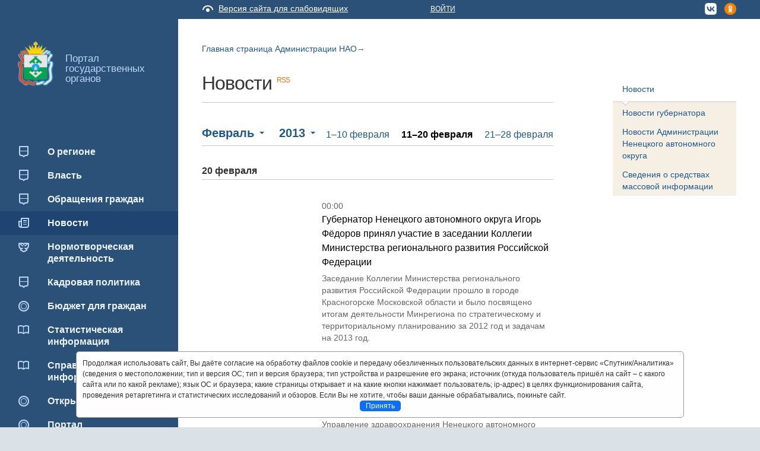

--- FILE ---
content_type: text/html; charset=utf-8
request_url: http://adm-nao.ru/press/?month=2&days=1&year=2013
body_size: 39498
content:

<!DOCTYPE html>

<!--[if IE 7]><html class="no-js lt-ie10 lt-ie9 lt-ie8"><![endif]-->
<!--[if IE 8]><html class="no-js lt-ie10 lt-ie9"><![endif]-->
<!--[if IE 9]><html class="no-js lt-ie10"><![endif]-->
<!--[if gt IE 9]><!-->
<html class="no-js"><!--<![endif]-->




<head>
<meta http-equiv="Content-Type" content="text/html; charset=utf-8">
    <meta charset="utf-8">
<meta name = "sputnik-verification" content = "szOtbdBboZzXEvZd"/>
    <!--[if IE]><meta http-equiv='X-UA-Compatible' content='IE=edge,chrome=1'><![endif]-->
    
        
            <title>Ненецкий автономный округ | Новости</title>
        
    
    <meta name="description" content="Официальный сайт Ненецкого автономного округа adm-nao.ru">
    <meta name="viewport" content="width=device-width, initial-scale=1.0, maximum-scale=1.0;">
<meta name = "sputnik-verification" content = "2zaMmCNXuzi9vaGF"/>
    <!-- Place favicon.ico and apple-touch-icon.png in the root directory -->
    <link rel="shortcut icon" href="/static/img/favicon.ico">
    
        <link rel="stylesheet" href="/static/css/bootstrap.min.css" media="all">
        <link rel="stylesheet" href="/static/css/bootstrap-responsive.min.css" media="all">
        <!--<link href="https://fonts.googleapis.com/css?family=Roboto:400,700&amp;subset=cyrillic" rel="stylesheet">-->
        <link rel="stylesheet" href="/static/css/main-new.css?24" media="all">
	<link rel="stylesheet" href="/static/css/jquery-ui.css" media="all">
	<link rel="stylesheet" href="/static/pos_biz_banner/banner.css" media="all">
    

    

    
        <script type="text/javascript">
            var require = {
                baseUrl: '/static/js'
            };


        </script>

        <script type="text/javascript" src="/static/js/libs/jquery-1.10.2.min.js"></script>
        <script type="text/javascript" src="/static/js/libs/jquery.jcarousel.min.js"></script>
        <script type="text/javascript" src="/static/js/libs/bootstrap.min.js"></script>
        <script type="text/javascript" src="/static/js/libs/jquery-ui.js"></script>

        <script type="text/javascript" src="/static/js/libs/moment.js"></script>
        <script type="text/javascript" src="/static/js/libs/underscore.js"></script>
        <script type="text/javascript" src="/static/js/libs/clndr.min.js"></script>
        <script type="text/javascript" src="/static/js/require.config.js"></script>
        <script type="text/javascript" src="/static/js/libs/require.js?1" data-main="main-new"></script>


        <!-- <script type="text/javascript">
        jQuery(document).ready(function() {
            btn_captcha = $('div.g-recaptcha').parent().find('.btn');
            btn_captcha.on('click', function (event) {
                event.preventDefault();
                grecaptcha.reset();
                grecaptcha.execute();
              });


        });
        function captchaSubmit() {

               $('div.g-recaptcha').parent().submit();
              // submit the form which now includes a g-recaptcha-response input
            }
        </script>
            <script src="https://www.google.com/recaptcha/api.js?hl=ru" async defer></script>  -->
    
    <script type="text/javascript">
        require(['app/page'], function (app) {
            app.init()
        })
    </script>



<meta 
  name="sputnik-verification" 
  content="Z4dZYvV9YlkeendS"
/>
<script type="text/javascript" src="/static/js/snow/snowfall.js"></script>
<script type="text/JavaScript">
function hide_logo(id) {
if (document.getElementById(id).style.display == "none")
   {document.getElementById(id).style.display = "block"}
else
   {document.getElementById(id).style.display = "none"}
}
</script>

    <!--[if lt IE 10]>
	<link rel="stylesheet" href="/static/css/lt-ie9.css" media="all">
	<![endif]-->
    <!--[if lt IE 9]>
	<script src="/static/js/libs/html5.js"></script>
	<![endif]-->
 <style type="text/css">.ya-page_js_yes .ya-site-form_inited_no {
        display: none;
    }</style>
</head>
<body class="">
<div class="blink-settings">
    <dl class="a-fontsize">
        <dt>Размер шрифта:</dt>
        <dd><a href="#" rel="fontsize-small" class="a-fontsize-small"></a></dd>
        <dd><a rel="fontsize-normal" href="#" class="a-fontsize-normal"></a></dd>
        <dd><a href="#" rel="fontsize-big" class="a-fontsize-big"></a></dd>
    </dl>
    <dl class="a-colors">
        <dt>Цвета сайта:</dt>
        <dd><a href="#" rel="color1" class="a-color1"></a></dd>
        <dd><a href="#" rel="color2" class="a-color2"></a></dd>
        <dd><a href="#" rel="color3" class="a-color3"></a></dd>
    </dl>
    <p class="a-settings"><a href="#">Настройки (Shift + S)</a></p>
    <div class="popped">
        <h2>Навигация по сайту с помощью клавиатуры</h2>
        <p>Пролистывание страницы вниз осуществляется с помощью клавиши со стрелкой вниз или пробел</p>
        <p>Пролистывание страницы вверх осуществляется с помощью клавиши со стрелкой вверх или сочетанием клавишь Shift + пробел</p>
        <p>Выделение элементов на странице осуществляется с помощью клавиши Tab</p>
        <h2>Настройки шрифта:</h2>
        <p>Для переключения размеров шрифта с помощью клавиатуры используйте следующие сочетания клавишь:<br>
        стандартный - F + 1<br>
        средний - F + 2<br>
        большой - F + 3</p>
        <p class="choose-letter-spacing">Интервал между буквами
            <span>(Кернинг)</span>:
            <a class="letter-spacing" id="spacing-small" rel="spacing-small" href="#">Стандартный (L + 1)</a>
            <a rel="spacing-normal" class="letter-spacing" id="spacing-normal" href="#">Средний (L + 2)</a>
            <a rel="spacing-big" class="letter-spacing" id="spacing-big" href="#">Большой  (L + 3)</a>
        </p>
        <h2>Выбор цветовой схемы:</h2>
        <ul class="choose-colors">
            <li id="color1"><a rel="color1" href="#"><span>—</span>Черным по белому (C + 1)</a></li>
            <li id="color2"><a rel="color2" href="#"><span>—</span>Белым по черному (C + 2)</a></li>
            <li id="color3"><a rel="color3" href="#"><span>—</span>Темно-синим по голубому (C + 3)</a></li>
            <li id="color4"><a rel="color4" href="#"><span>—</span>Коричневым по бежевому (C + 4)</a></li>
            <li id="color5"><a rel="color5" href="#"><span>—</span>Зеленым по темно-коричневому (C + 5)</a></li>
        </ul>
        <p class="saveit">
            <a class="closepopped" href="#"><span>Закрыть панель (Shift + S)</span></a>
            <a class="default" href="#"><span>Вернуть стандартные настройки (Shift + R)</span></a>
        </p>
    </div>
</div>
<a id="top"></a>
<div id="overhead_message" style="height:0;visibility:hidden">
    <div class="container-fluid">
        <div class="row-fluid">
            <div class="span5"></div>
            <div class="span7 text-right">Вопросы и предложения? <a
                    href="http://adm-nao.ru/feedback/">Используйте форму обратной связи</a></div>
        </div>
    </div>
</div>

<div class="wrap">
    <div class="container-fluid">

        <!-- leftcol -->
        <div class="fixed-col">
            <div class="header">

                <a class="logo" href="/">Портал государственных органов</a>



            </div>

            <div class="menu-btn menu-close">Меню</div>

            <div class="menu-container">

                


<ul class="menu">
    <li class="menu-close-medium"></li>
    
        <li >
            <a style="background-image: url(/media/menuicon/2016/12/26/01.png);"
               href="http://adm-nao.ru/informaciya-o-neneckom-avtonomnom-okruge/">
                <span>О регионе</span>
            </a>
            
                <ul>
                    
                        <li >
                            <a href="http://adm-nao.ru/informaciya-o-neneckom-avtonomnom-okruge/obshaya-informaciya-ob-okruge/">
                                
                                    <span>Общая информация об округе</span>
                            </a>
                        </li>
                    
                        <li >
                            <a href="http://adm-nao.ru/informaciya-o-neneckom-avtonomnom-okruge/ustav-neneckogo-avtonomnogo-okruga/">
                                
                                    <span>Устав Ненецкого автономного округа</span>
                            </a>
                        </li>
                    
                        <li >
                            <a href="http://adm-nao.ru/informaciya-o-neneckom-avtonomnom-okruge/simvolika/">
                                
                                    <span>Символика</span>
                            </a>
                        </li>
                    
                </ul>
            
        </li>
    
        <li >
            <a style="background-image: url(/media/menuicon/2013/12/09/01.png);"
               href="http://adm-nao.ru/gov/">
                <span>Власть</span>
            </a>
            
                <ul>
                    
                        <li >
                            <a href="https://gubernator.adm-nao.ru/">
                                
                                    <span>Губернатор Ненецкого автономного округа</span>
                            </a>
                        </li>
                    
                        <li >
                            <a href="http://adm-nao.ru/gov/staff_deputy_gov/">
                                
                                    <span>Заместители губернатора Ненецкого автономного округа</span>
                            </a>
                        </li>
                    
                        <li >
                            <a href="http://adm-nao.ru/gov/staff_admins/">
                                
                                    <span>Администрация Ненецкого автономного округа</span>
                            </a>
                        </li>
                    
                        <li >
                            <a href="http://adm-nao.ru/gov/ogiv/">
                                
                                    <span>Исполнительные органы государственной власти</span>
                            </a>
                        </li>
                    
                        <li >
                            <a href="http://adm-nao.ru/gov/sudebnaya-sistema-neneckogo-avtonomnogo-okruga/">
                                
                                    <span>Мировые судьи Ненецкого автономного округа </span>
                            </a>
                        </li>
                    
                        <li >
                            <a href="http://adm-nao.ru/gov/predstaviteli-v-sovete-federacii-federalnogo-sobraniya-rf/">
                                
                                    <span>Представители от Ненецкого автономного округа в Федеральном Собрании Российской Федерации</span>
                            </a>
                        </li>
                    
                        <li >
                            <a href="http://adm-nao.ru/gov/upolnomochennye-po-pravam/">
                                
                                    <span>Институт уполномоченных в Ненецком автономном округе </span>
                            </a>
                        </li>
                    
                        <li >
                            <a href="http://adm-nao.ru/gov/obshestvennaya-palata-neneckogo-avtonomnogo-okruga/">
                                
                                    <span>Общественная палата Ненецкого автономного округа</span>
                            </a>
                        </li>
                    
                        <li >
                            <a href="http://adm-nao.ru/gov/soveshatelnye-organy/">
                                
                                    <span>Совещательные органы</span>
                            </a>
                        </li>
                    
                        <li >
                            <a href="http://adm-nao.ru/gov/mestnoe-samoupravlenie/">
                                
                                    <span>Местное самоуправление в Ненецком автономном округе</span>
                            </a>
                        </li>
                    
                        <li >
                            <a href="http://adm-nao.ru/gov/svedeniya-ob-inyh-gosudarstvennyh-organah-v-neneckom-avtonomnom-okruge/">
                                
                                    <span>Сведения об иных государственных органах в Ненецком автономном округе</span>
                            </a>
                        </li>
                    
                </ul>
            
        </li>
    
        <li >
            <a style="background-image: url(/media/menuicon/2016/03/18/01.png);"
               href="http://adm-nao.ru/obrashcheniya_grazhdan/">
                <span>Обращения граждан</span>
            </a>
            
                <ul>
                    
                        <li >
                            <a href="http://adm-nao.ru/obrashcheniya_grazhdan/normativnye-pravovye-akty/">
                                
                                    <span>Нормативные правовые акты</span>
                            </a>
                        </li>
                    
                        <li >
                            <a href="http://adm-nao.ru/obrashcheniya_grazhdan/normativnye-akty-po-rabote-s-obrasheniyami-grazhdan/">
                                
                                    <span>Порядок рассмотрения обращений</span>
                            </a>
                        </li>
                    
                        <li >
                            <a href="http://adm-nao.ru/obrashcheniya_grazhdan/pismennye-obrasheniya/">
                                
                                    <span>Письменные обращения</span>
                            </a>
                        </li>
                    
                        <li >
                            <a href="https://pos.gosuslugi.ru/form/?opaId=215719&amp;fz59=false">
                                
                                    <span>Обращения в электронной форме</span>
                            </a>
                        </li>
                    
                        <li >
                            <a href="http://adm-nao.ru/obrashcheniya_grazhdan/lichnye-priemy-grazhdan/">
                                
                                    <span>График личных приемов граждан</span>
                            </a>
                        </li>
                    
                        <li >
                            <a href="http://adm-nao.ru/obrashcheniya_grazhdan/obzory-obrashenij-grazhdan/">
                                
                                    <span>Обзоры обращений граждан</span>
                            </a>
                        </li>
                    
                        <li >
                            <a href="http://adm-nao.ru/obrashcheniya_grazhdan/feedback_anketa/">
                                
                                    <span>Оценка удовлетворенности внешних клиентов рассмотрением обращений и запросов</span>
                            </a>
                        </li>
                    
                </ul>
            
        </li>
    
        <li class="current">
            <a style="background-image: url(/media/menuicon/2013/12/09/02.png);"
               href="http://adm-nao.ru/press/">
                <span>Новости</span>
            </a>
            
                <ul>
                    
                        <li >
                            <a href="https://gubernator.adm-nao.ru/news/">
                                
                                    <span>Новости губернатора</span>
                            </a>
                        </li>
                    
                        <li >
                            <a href="http://adm-nao.ru/press/government/">
                                
                                    <span>Новости Администрации Ненецкого автономного округа </span>
                            </a>
                        </li>
                    
                        <li >
                            <a href="http://adm-nao.ru/press/svedeniya-o-sredstvah-massovoj-informacii/">
                                
                                    <span>Сведения о средствах массовой информации</span>
                            </a>
                        </li>
                    
                </ul>
            
        </li>
    
        <li >
            <a style="background-image: url(/media/menuicon/2016/03/17/05.png);"
               href="http://adm-nao.ru/normotvorcheskaya-deyatelnost/">
                <span>Нормотворческая деятельность </span>
            </a>
            
                <ul>
                    
                        <li >
                            <a href="http://adm-nao.ru/normotvorcheskaya-deyatelnost/docs/search/?q=%D0%90%D0%B4%D0%BC%D0%B8%D0%BD%D0%B8%D1%81%D1%82%D1%80%D0%B0%D1%86%D0%B8%D0%B8&amp;props_number=&amp;type=9&amp;date_filter_0=0&amp;date_filter_1=&amp;date_filter_2=">
                                
                                    <span>Постановления Администрации Ненецкого автономного округа</span>
                            </a>
                        </li>
                    
                        <li >
                            <a href="http://adm-nao.ru/normotvorcheskaya-deyatelnost/svedeniya-o-priznanii-sudom-nedejstvuyushimi-npa/">
                                
                                    <span>Сведения о признании судом недействующими нормативных правовых и иных актов, изданных Администрацией Ненецкого автономного округа</span>
                            </a>
                        </li>
                    
                        <li >
                            <a href="http://adm-nao.ru/normotvorcheskaya-deyatelnost/poryadok-administrativnogo-i-sudebnogo-obzhalovaniya-normativnyh-pravo/">
                                
                                    <span>Порядок административного и судебного обжалования нормативных правовых актов и иных решений, принятых Администрацией Ненецкого автономного округа</span>
                            </a>
                        </li>
                    
                        <li >
                            <a href="http://adm-nao.ru/normotvorcheskaya-deyatelnost/teksty-proektov-zakonodatelnyh-i-inyh-normativnyh-pravovyh-aktov-vnesy/">
                                
                                    <span>Тексты проектов законодательных и иных нормативных правовых актов, внесённых в Собрание депутатов Ненецкого автономного округа</span>
                            </a>
                        </li>
                    
                </ul>
            
        </li>
    
        <li >
            <a style="background-image: url(/media/menuicon/2016/03/16/01.png);"
               href="http://kadr.adm-nao.ru/">
                <span>Кадровая политика</span>
            </a>
            
        </li>
    
        <li >
            <a style="background-image: url(/media/menuicon/2015/04/20/04.png);"
               href="http://dfei.adm-nao.ru/byudzhet-dlya-grazhdan/">
                <span>Бюджет для граждан</span>
            </a>
            
                <ul>
                    
                        <li >
                            <a href="http://adm-nao.ru/byudzhet-dlya-grazhdan/programmy-prognozy-socialno-ekonomicheskogo-razvitiya-subekta-i-plany-/">
                                
                                    <span>Программы (прогнозы) социально-экономического развития субъекта и планы действий Администрации НАО по их реализации</span>
                            </a>
                        </li>
                    
                        <li >
                            <a href="http://adm-nao.ru/byudzhet-dlya-grazhdan/svodnyj-otchet-o-rashodah-na-informacionnoe-obespechenie/">
                                
                                    <span>Сводный отчет о расходах на информационное обеспечение</span>
                            </a>
                        </li>
                    
                </ul>
            
        </li>
    
        <li >
            <a style="background-image: url(/media/menuicon/2023/09/28/03_1.png);"
               href="http://adm-nao.ru/statisticheskaya-informaciya/">
                <span>Статистическая информация</span>
            </a>
            
                <ul>
                    
                        <li >
                            <a href="http://adm-nao.ru/statisticheskaya-informaciya/statisticheskie-dannye-i-pokazateli-harakterizuyushie-sostoyanie-i-din/">
                                
                                    <span>Статистические данные и показатели, характеризующие состояние и динамику развития экономической, социальной и иных сфер жизнедеятельности</span>
                            </a>
                        </li>
                    
                        <li >
                            <a href="http://adm-nao.ru/statisticheskaya-informaciya/svedeniya-ob-ispolzovanii-administraciej-neneckogo-avtonomnogo-okruga-/">
                                
                                    <span>Сведения об использовании Администрацией Ненецкого автономного округа выделяемых бюджетных средств</span>
                            </a>
                        </li>
                    
                        <li >
                            <a href="http://adm-nao.ru/statisticheskaya-informaciya/svedeniya-o-predostavlennyh-organizaciyam-i-individualnym-predprinimat/">
                                
                                    <span>Сведения о предоставленных организациям и индивидуальным предпринимателям льготах, отсрочках, о списании задолженности по платежам в бюджеты бюджетной системы Российской Федерации</span>
                            </a>
                        </li>
                    
                </ul>
            
        </li>
    
        <li >
            <a style="background-image: url(/media/menuicon/2013/12/09/03_1.png);"
               href="http://adm-nao.ru/spravochnaya-informaciya/">
                <span>Справочная информация</span>
            </a>
            
                <ul>
                    
                        <li >
                            <a href="http://adm-nao.ru/spravochnaya-informaciya/informaciya-o-proverkah-provodimyh-v-vysshem-ispolnitelnom-organe-gosu/">
                                
                                    <span>Информация о проводимых проверках</span>
                            </a>
                        </li>
                    
                        <li >
                            <a href="http://adm-nao.ru/spravochnaya-informaciya/uchastie-administracii-neneckogo-avtonomnogo-okruga-v-gosudarstvennyh-/">
                                
                                    <span>Участие Администрации Ненецкого автономного округа в государственных и иных программах</span>
                            </a>
                        </li>
                    
                        <li >
                            <a href="http://adm-nao.ru/spravochnaya-informaciya/perechni-informacionnyh-sistem-bankov-dannyh-reestrov-registrov-nahody/">
                                
                                    <span>Перечни информационных систем, банков данных, реестров, регистров, находящихся в ведении Администрации Ненецкого автономного округа</span>
                            </a>
                        </li>
                    
                        <li >
                            <a href="http://adm-nao.ru/spravochnaya-informaciya/reglament-podgotovki-i-razmesheniya-na-oficialnom-sajte-v-seti-interne/">
                                
                                    <span>Регламент подготовки и размещения на официальном сайте в информационно-телекоммуникационной сети &quot;Интернет&quot; информации о деятельности органов государственной власти Ненецкого автономного округа</span>
                            </a>
                        </li>
                    
                        <li >
                            <a href="http://adm-nao.ru/spravochnaya-informaciya/ekologiya/">
                                
                                    <span>Экология</span>
                            </a>
                        </li>
                    
                        <li >
                            <a href="http://adm-nao.ru/spravochnaya-informaciya/opros-udovletvorennosti-naseleniya-effektivnostyu-deyatelnosti-rukovod/">
                                
                                    <span>Опрос удовлетворенности населения эффективностью деятельности руководителей органов местного самоуправления, унитарных предприятий и учреждений</span>
                            </a>
                        </li>
                    
                        <li >
                            <a href="http://oborona.adm-nao.ru/informaciya-o-sostoyanii-zashity-naseleniya-i-territorij-ot-chrezvycha/">
                                
                                    <span>Информация о состоянии защиты населения и территорий от чрезвычайных ситуаций и принятых мерах по обеспечению их безопасности</span>
                            </a>
                        </li>
                    
                        <li >
                            <a href="http://adm-nao.ru/spravochnaya-informaciya/otchety-i-doklady/">
                                
                                    <span>Отчеты и доклады</span>
                            </a>
                        </li>
                    
                        <li >
                            <a href="http://adm-nao.ru/spravochnaya-informaciya/besplatnaya-yuridicheskaya-pomosh-dlya-grazhdan/">
                                
                                    <span>Бесплатная юридическая помощь для граждан </span>
                            </a>
                        </li>
                    
                        <li >
                            <a href="http://adm-nao.ru/spravochnaya-informaciya/admreforma/">
                                
                                    <span>Государственный контроль (надзор) </span>
                            </a>
                        </li>
                    
                        <li >
                            <a href="http://adm-nao.ru/spravochnaya-informaciya/predlozheniya-ob-ustanovlenii-srednego-indeksa-izmeneniya-razmera-vnos/">
                                
                                    <span>Предложения об установлении среднего индекса изменения размера вносимой гражданами платы за коммунальные услуги</span>
                            </a>
                        </li>
                    
                </ul>
            
        </li>
    
        <li >
            <a style="background-image: url(/media/menuicon/2016/04/14/04.png);"
               href="http://adm-nao.ru/otkrytye-dannye/">
                <span>Открытые данные</span>
            </a>
            
        </li>
    
        <li >
            <a style="background-image: url(/media/menuicon/2019/07/04/04.png);"
               href="http://anticorrupt.adm-nao.ru">
                <span>Портал противодействия коррупции</span>
            </a>
            
        </li>
    
        <li >
            <a style="background-image: url(/media/menuicon/2019/06/10/001.png);"
               href="http://dfei.adm-nao.ru/proektnyj-ofis/">
                <span>Национальные проекты</span>
            </a>
            
        </li>
    
        <li >
            <a style="background-image: url(/media/menuicon/2025/02/28/05_1.png);"
               href="https://servark.adm-nao.ru">
                <span>Региональная программа &quot;Сэр” Варк. Белый медведь&quot;</span>
            </a>
            
        </li>
    
        <li >
            <a style="background-image: url(/media/menuicon/2025/06/09/001.png);"
               href="https://dfei.adm-nao.ru/investicii-i-predprinimatelstvo/podderzhka-predprinimatelskoj-deyatelnosti/kreativnye-tvorcheskie-industrii/">
                <span>Креативные (творческие) индустрии</span>
            </a>
            
        </li>
    
   
    <li class="search">



    <div class="ya-site-form ya-site-form_inited_no"
         onclick="return {'action':'http://adm-nao.ru/search/','arrow':false,'bg':'transparent','fontsize':12,'fg':'#000000','language':'ru','logo':'rb','publicname':'Поиск по nao.ru','suggest':true,'target':'_blank','tld':'ru','type':2,'usebigdictionary':true,'searchid':2246212,'input_fg':'#000000','input_bg':'#ffffff','input_fontStyle':'normal','input_fontWeight':'normal','input_placeholder':null,'input_placeholderColor':'#000000','input_borderColor':'#7f9db9'}">
        <form action="https://yandex.ru/search/site/" method="get" target="_blank"><input type="hidden" name="searchid"
                                                                                          value="2246212"/><input
                type="hidden" name="l10n" value="ru"/><input type="hidden" name="reqenc" value=""/><input type="search"
                                                                                                          name="text"
                                                                                                          value=""/>
            <input type="submit" value="Поиск"/></form>
    </div>
   
    <script type="text/javascript">(function (w, d, c) {
        var s = d.createElement('script'), h = d.getElementsByTagName('script')[0], e = d.documentElement;
        if ((' ' + e.className + ' ').indexOf(' ya-page_js_yes ') === -1) {
            e.className += ' ya-page_js_yes';
        }
        s.type = 'text/javascript';
        s.async = true;
        s.charset = 'utf-8';
        s.src = (d.location.protocol === 'https:' ? 'https:' : 'http:') + '//site.yandex.net/v2.0/js/all.js';
        h.parentNode.insertBefore(s, h);
        (w[c] || (w[c] = [])).push(function () {
            Ya.Site.Form.init()
        })
    })(window, document, 'yandex_site_callbacks');</script>


</li>
    <li>
        <a style="text-decoration: none"><span>Увидели ошибку? Выделите текст и нажмите Ctrl+Enter!</span></a>
    </li>
    <li class="menu-close">
        <span>Меню</span>
    </li>
</ul>


                <div class="up"><a href="#top">Наверх</a></div>
            </div>
        </div>
        <!-- leftcol end -->

        <!-- main -->
        <div class="row-fluid">

            <div class="header">
		<div class="header-nao">
<div class="row-fluid" style="
    background: none;
    margin-top: 35px;
">
    <div class="span9">
        <div class="row-fluid" style="
    background: none;
    padding: 0;
">
    		<div class="span3" style="
    text-align: center;
"><img id="675" src="/static/img/4_logo.png" style="
    max-height: 55px;
    margin-top: 20px;
"></div>
            <div class="span9"><h1 style="width: 140%;" class="head-nao">Ненецкий автономный округ</h1></div>
        </div>
    </div>
</div>
		</div>
                <div class="row-fluid">
                    <div class="span5">
                        <a class="icon_low-vision" href="#">
                            Версия сайта для слабовидящих
                        </a>
                    </div>
                    <div class="span7">
                        
                        <ul class="registration">
                            
                                
                                    <li>
                                        <a href="/accounts/login/?next=/press/?month=2&amp;days=1&amp;year=2013">Войти</a>
                                    </li>
                                
                            
                        </ul>

                        <ul class="social-icons pull-right">
                            
                            
                        </ul>

                           <ul class="langs pull-right">
<!--                            <li><a href="#" class="lang-href">RU</a></li>
                            <li class="spr">/</li>
                            <li><a href="#">НЕН</a></li>
                            <li class="spr">/</li>
                            <li><a href="#" class="lang-href">EN</a></li> -->
<li><a href="https://vk.com/okrugodnakomanda"><img style="width:20px; margin-left:10px" src="/static/img/vk_trans.png"></a></li>
<!--<li><a href="http://www.instagram.com/newnaoteam"><img style="width:20px; margin-left:10px" src="/media/insta1_icon.png"></a></li>-->
<li><a href="http://www.ok.ru/group/55054411890804"><img style="width:20px; margin-left:10px" src="/media/ok2020.png"></a></li>
                        </ul>
                    </div>
                </div>
            </div>

            <div class="row-fluid pull-left content" data-mistake="content">
                
<script type="text/JavaScript">
hide_logo(675);
</script>
    
        <ul class="breadcrumbs">
    
        <li><a href="http://adm-nao.ru/">Главная страница Администрации НАО</a><b class="s">&rarr;</b></li>
    
</ul>

    

    <div class="row-fluid">
        <div class="span8">

            
    <article>
        
    <h1>Новости <a href="./rss/"><small>RSS</small></a></h1>


        

        
            
            <div class="row-fluid">
                
<nav class="filter top row-fluid">
    <ul class="date">
        <li>
            <p>
                <strong>Февраль</strong>
                
                    <b class="arrow down"></b><i class="arrow up"></i>
                
            </p>

            
                <ul class="options">
                    
                        <li >
                            <a href="?month=1&amp;year=2013">Январь</a>
                        </li>
                    
                        <li class="current">
                            <a href="?month=2&amp;year=2013">Февраль</a>
                        </li>
                    
                        <li >
                            <a href="?month=3&amp;year=2013">Март</a>
                        </li>
                    
                        <li >
                            <a href="?month=4&amp;year=2013">Апрель</a>
                        </li>
                    
                        <li >
                            <a href="?month=5&amp;year=2013">Май</a>
                        </li>
                    
                        <li >
                            <a href="?month=6&amp;year=2013">Июнь</a>
                        </li>
                    
                        <li >
                            <a href="?month=7&amp;year=2013">Июль</a>
                        </li>
                    
                        <li >
                            <a href="?month=8&amp;year=2013">Август</a>
                        </li>
                    
                        <li >
                            <a href="?month=9&amp;year=2013">Сентябрь</a>
                        </li>
                    
                        <li >
                            <a href="?month=10&amp;year=2013">Октябрь</a>
                        </li>
                    
                        <li >
                            <a href="?month=11&amp;year=2013">Ноябрь</a>
                        </li>
                    
                        <li >
                            <a href="?month=12&amp;year=2013">Декабрь</a>
                        </li>
                    
                </ul>
            
        </li>
        <li>
            <p><strong>2013</strong>
                
                    <b class="arrow down"></b><i class="arrow up"></i>
                
            </p>

            
                <ul class="options">
                    
                        <li >
                            <a href="?year=2026">2026</a>
                        </li>
                    
                        <li >
                            <a href="?year=2025">2025</a>
                        </li>
                    
                        <li >
                            <a href="?year=2024">2024</a>
                        </li>
                    
                        <li >
                            <a href="?year=2023">2023</a>
                        </li>
                    
                        <li >
                            <a href="?year=2022">2022</a>
                        </li>
                    
                        <li >
                            <a href="?year=2021">2021</a>
                        </li>
                    
                        <li >
                            <a href="?year=2020">2020</a>
                        </li>
                    
                        <li >
                            <a href="?year=2019">2019</a>
                        </li>
                    
                        <li >
                            <a href="?year=2018">2018</a>
                        </li>
                    
                        <li >
                            <a href="?year=2017">2017</a>
                        </li>
                    
                        <li >
                            <a href="?year=2016">2016</a>
                        </li>
                    
                        <li >
                            <a href="?year=2015">2015</a>
                        </li>
                    
                        <li >
                            <a href="?year=2014">2014</a>
                        </li>
                    
                        <li class="current">
                            <a href="?year=2013">2013</a>
                        </li>
                    
                </ul>
            
        </li>
    </ul>

    <ul>
        
            <li>
                
                    <a href="?month=2&amp;days=0&amp;year=2013">1–10 февраля</a>
                
            </li>
        
            <li>
                
                    <strong>11–20 февраля</strong>
                
            </li>
        
            <li>
                
                    <a href="?month=2&amp;days=2&amp;year=2013">21–28 февраля</a>
                
            </li>
        
    </ul>
</nav>
                
                
                    
                        <div class="timeline">20 февраля</div>
                    
                    <div class="news row-fluid">
                        <div class="span4">
                            
                        </div>
                        <div class="span8">
                            <p class="info">
                                00:00
                                
                            </p>

                            <p class="text">
                                <a href="http://gubernator.adm-nao.ru/news/279/">
                                    <span>Губернатор Ненецкого автономного округа Игорь Фёдоров принял участие в заседании Коллегии Министерства регионального развития Российской Федерации</span>
                                    <span>Заседание Коллегии Министерства регионального развития Российской Федерации прошло в городе Красногорске Московской области и было посвящено итогам деятельности Минрегиона по стратегическому и территориальному планированию за 2012 год и задачам на 2013 год.

</span>
                                </a>
                            </p>
                        </div>
                    </div>
                
                    
                    <div class="news row-fluid">
                        <div class="span4">
                            
                        </div>
                        <div class="span8">
                            <p class="info">
                                00:00
                                
                            </p>

                            <p class="text">
                                <a href="http://gubernator.adm-nao.ru/news/278/">
                                    <span>В Ненецком автономном округе продолжается работа по повышению эффективности системы здравоохранения</span>
                                    <span>Управление здравоохранения Ненецкого автономного округа разрабатывает планы мероприятий по изменению в отраслях социальной сферы, направленные на повышение эффективности здравоохранения в НАО в рамках Региональной программы развития здравоохранения в Ненецком автономном округе до 2020 года. Эти виды работ проводятся в рамках исполнения распоряжения Правительства Российской Федерации.

</span>
                                </a>
                            </p>
                        </div>
                    </div>
                
                    
                    <div class="news row-fluid">
                        <div class="span4">
                            
                        </div>
                        <div class="span8">
                            <p class="info">
                                00:00
                                
                                    <span class="spr">|</span>
                                    <a href="http://adm-nao.ru/press/government/">
                                        Новости Администрации НАО
                                    </a>
                                
                            </p>

                            <p class="text">
                                <a href="http://adm-nao.ru/press/government/277/">
                                    <span>Ответственность за техническое состояние транспортного средства несёт автовладелец
</span>
                                    <span>В период с 8 по 18 февраля Отделом государственной инспекции безопасности дорожного движения УМВД России по НАО проверено техническое состояние 413 транспортных средств. Инспекцией гостехнадзора НАО проведён государственный технический осмотр самоходных машин и других видов техники в количестве 216 единиц, принадлежащих компаниям, которые осуществляют на территории округа работы по строительству и содержанию автозимников, ледовых переправ, производственных площадок при обустройстве нефтяных месторождений и другие услуги. 

</span>
                                </a>
                            </p>
                        </div>
                    </div>
                
                    
                    <div class="news row-fluid">
                        <div class="span4">
                            
                        </div>
                        <div class="span8">
                            <p class="info">
                                00:00
                                
                                    <span class="spr">|</span>
                                    <a href="http://adm-nao.ru/press/government/">
                                        Новости Администрации НАО
                                    </a>
                                
                            </p>

                            <p class="text">
                                <a href="http://adm-nao.ru/press/government/276/">
                                    <span>Национальное дело</span>
                                    <span>Нынешнюю экономику Ненецкого округа обычно измеряют тоннами углеводородов, но было время, когда единицей измерения была численность поголовья оленей. Пожалуй, последний подход справедлив, ведь для человека Севера олень — это дом, транспорт, одежда, пища и даже игрушки для детей. Уровень оленеводства — это индикатор не только экономического, но и духовного благополучия ненецкого народа. О развитии отрасли, реализации целевых сельхозпрограмм и итогах промышленного забоя животных рассказывает корреспонденту «НВ» заместитель начальника Управления по АПК и ветеринарии НАО Александр Антонов. 
</span>
                                </a>
                            </p>
                        </div>
                    </div>
                
                    
                    <div class="news row-fluid">
                        <div class="span4">
                            
                        </div>
                        <div class="span8">
                            <p class="info">
                                00:00
                                
                                    <span class="spr">|</span>
                                    <a href="http://adm-nao.ru/press/government/">
                                        Новости Администрации НАО
                                    </a>
                                
                            </p>

                            <p class="text">
                                <a href="http://adm-nao.ru/press/government/275/">
                                    <span>Движение «Изьватасъяс» отметило 10-летний юбилей
</span>
                                    <span>Исторически сложилось, что судьбы трех народов – русского, ненецкого и коми тесно переплелись в нашем регионе. Их объединили поначалу территориальные и хозяйственные отношения, а потом и родственные. Название народа «коми-ижемцы» произошло от места, которое считается их общим «родовым гнездом».

</span>
                                </a>
                            </p>
                        </div>
                    </div>
                
                    
                    <div class="news row-fluid">
                        <div class="span4">
                            
                        </div>
                        <div class="span8">
                            <p class="info">
                                00:00
                                
                                    <span class="spr">|</span>
                                    <a href="http://adm-nao.ru/press/government/">
                                        Новости Администрации НАО
                                    </a>
                                
                            </p>

                            <p class="text">
                                <a href="http://adm-nao.ru/press/government/274/">
                                    <span>СПК «Дружба народов» выходит на финишную прямую </span>
                                    <span>На этой неделе должен завершиться убой оленей в сельхозпроизводственном кооперативе «Дружба народов». Перед СПК ставилась задача произвести 28 тонн мяса (900 голов оленей). «Дружба народов» традиционно отправляет мясо на переботку в город Воркута. Остальные хозяйства округа завершили убойную компанию и сообщили об итогах работы в окружное управление по АПК и ветеринарии, курирующее сельское хозяйство. 

</span>
                                </a>
                            </p>
                        </div>
                    </div>
                
                    
                    <div class="news row-fluid">
                        <div class="span4">
                            
                        </div>
                        <div class="span8">
                            <p class="info">
                                00:00
                                
                                    <span class="spr">|</span>
                                    <a href="http://adm-nao.ru/press/government/">
                                        Новости Администрации НАО
                                    </a>
                                
                            </p>

                            <p class="text">
                                <a href="http://adm-nao.ru/press/government/273/">
                                    <span>Жизнь и быт ненецкого народа – на выставке в Инари </span>
                                    <span>В Саамском музее «Сиида» (г. Инари, Финляндия) открылась этнографическая выставка «Жители тундры» из фондов Ненецкого краеведческого музея. На выставке представлено сто предметов из этнографической коллекции Ненецкого краеведческого музея, в том числе одежда, тучейки, мужские и женские украшения, инструменты и предметы быта, детские игрушки. Сообщила на расширенной планёрке в администрации округа Ирина Фомина, начальник Управления культуры Ненецкого АО. 

</span>
                                </a>
                            </p>
                        </div>
                    </div>
                
                    
                    <div class="news row-fluid">
                        <div class="span4">
                            
                        </div>
                        <div class="span8">
                            <p class="info">
                                00:00
                                
                                    <span class="spr">|</span>
                                    <a href="http://adm-nao.ru/press/government/">
                                        Новости Администрации НАО
                                    </a>
                                
                            </p>

                            <p class="text">
                                <a href="http://adm-nao.ru/press/government/272/">
                                    <span>На побережье НАО ожидается ухудшение погоды</span>
                                    <span>В середине недели циклон с запада будет оказывать влияние  на арктическое побережье Европейской части России. Архангельская область и особенно Ненецкий автономный округ (НАО) тоже попадут под воздействие циклона. 

</span>
                                </a>
                            </p>
                        </div>
                    </div>
                
                    
                        <div class="timeline">19 февраля</div>
                    
                    <div class="news row-fluid">
                        <div class="span4">
                            
                        </div>
                        <div class="span8">
                            <p class="info">
                                10:47
                                
                                    <span class="spr">|</span>
                                    <a href="http://adm-nao.ru/press/blog/">
                                        Блог Главы Администрации НАО
                                    </a>
                                
                            </p>

                            <p class="text">
                                <a href="http://adm-nao.ru/press/blog/1415/">
                                    <span>Начинаем работу в Коллегии Минрегиона России</span>
                                    <span>В январе 2013 года получил правительственную телеграмму от Министра регионального развития России Игоря Слюняева с предложением войти в состав Коллегии Минрегиона. Рассматриваю это предложение как вполне конкретную высокую оценку деятельности окружной Администрации. Членство в Коллегии не только ответственно, но и почетно. В ее состав входят сенаторы, депутаты Государственной Думы, главы регионов, представители Общественной палаты Российской Федерации, ректоры ведущих отечественных ВУЗов, руководители ряда федеральных Фондов и некоммерческих организаций.На заседаниях Коллегии рассматривается широкий спектр вопросов, связанных с развитием российских территорий. Для нас особенно важно продвигать проекты по активизации всех видов деятельности в Арктической зоне России.20 февраля в Красногорске Московской области пройдет первое заседание Коллегии, которое &amp;nbsp;будет посвящено итогам деятельности Минрегиона России за прошедший &amp;nbsp;и задачам на текущий 2013 год. Формат мероприятия...</span>
                                </a>
                            </p>
                        </div>
                    </div>
                
                    
                    <div class="news row-fluid">
                        <div class="span4">
                            
                        </div>
                        <div class="span8">
                            <p class="info">
                                00:00
                                
                                    <span class="spr">|</span>
                                    <a href="http://adm-nao.ru/press/government/">
                                        Новости Администрации НАО
                                    </a>
                                
                            </p>

                            <p class="text">
                                <a href="http://adm-nao.ru/press/government/271/">
                                    <span>Кто самый сильный?
</span>
                                    <span>В преддверии Дня защитника Отечества в селе Тельвиска прошёл юбилейный районный молодёжный спортивный праздник «Молодецкие игры». Традиции уже 15 лет, причём популярность праздника и его география растут. Начиналось всё с состязаний 5 команд – на праздник 2013 года съехались проявить себя в состязаниях 10 команд из Красного, Оксино, Великовисочного, Нельмин-Носа, Андега, Коткино, Искателей и, конечно, Тельвиски. Сборную команду Заполярного района представили ребята из Ненецкого аграрно-экономического техникума и Нарьян-Марского профучилища. В каждой команде было по 10 человек. Молодецкие игры состоялись 16 февраля.

</span>
                                </a>
                            </p>
                        </div>
                    </div>
                
                    
                    <div class="news row-fluid">
                        <div class="span4">
                            
                        </div>
                        <div class="span8">
                            <p class="info">
                                00:00
                                
                                    <span class="spr">|</span>
                                    <a href="http://adm-nao.ru/press/government/">
                                        Новости Администрации НАО
                                    </a>
                                
                            </p>

                            <p class="text">
                                <a href="http://adm-nao.ru/press/government/270/">
                                    <span>Интервью с Михаилом Ширвиндтом </span>
                                    <span>За новыми сюжетами в Нарьян-Мар прилетела съемочная группа телепрограммы «Хочу знать с Михаилом Ширвиндтом». Снимая заключительный видеоролик на центральной площади города Марад’ Сей, Михаил Александрович не удержался, прямо перед телекамерами вскрыл консервную банку с олениной и принялся за северное лакомство.  

</span>
                                </a>
                            </p>
                        </div>
                    </div>
                
                    
                    <div class="news row-fluid">
                        <div class="span4">
                            
                        </div>
                        <div class="span8">
                            <p class="info">
                                00:00
                                
                                    <span class="spr">|</span>
                                    <a href="http://adm-nao.ru/press/government/">
                                        Новости Администрации НАО
                                    </a>
                                
                            </p>

                            <p class="text">
                                <a href="http://adm-nao.ru/press/government/269/">
                                    <span>&amp;laquo;Горячая линия&amp;raquo; по вопросам жилищно-коммунальной сферы</span>
                                    <span>В Управлении по государственному регулированию цен (тарифов) Ненецкого автономного округа продолжает работать «горячая линия» по вопросам жилищно-коммунальной сферы. Прием обращений на «горячую линию» производится в рабочие дни с 9 до 12 часов и с 14 до 17 часов. Граждане могут получить ответы на волнующие их вопросы, разъяснения по спорным или непонятным моментам. 

</span>
                                </a>
                            </p>
                        </div>
                    </div>
                
                    
                    <div class="news row-fluid">
                        <div class="span4">
                            
                        </div>
                        <div class="span8">
                            <p class="info">
                                00:00
                                
                                    <span class="spr">|</span>
                                    <a href="http://adm-nao.ru/press/government/">
                                        Новости Администрации НАО
                                    </a>
                                
                            </p>

                            <p class="text">
                                <a href="http://adm-nao.ru/press/government/268/">
                                    <span>В Ненецком автономном округе отметят Международный день родного языка

</span>
                                    <span>Вечер-встреча «Великие и могучие родные языки…», посвящённая Международному дню родного языка, состоится в Этно-культурном центре Ненецкого АО 20 февраля. Мероприятие организовано Этно-культурным центром и советником губернатора НАО Ангелиной Ардеевой.</span>
                                </a>
                            </p>
                        </div>
                    </div>
                
                    
                    <div class="news row-fluid">
                        <div class="span4">
                            
                        </div>
                        <div class="span8">
                            <p class="info">
                                00:00
                                
                                    <span class="spr">|</span>
                                    <a href="http://adm-nao.ru/press/government/">
                                        Новости Администрации НАО
                                    </a>
                                
                            </p>

                            <p class="text">
                                <a href="http://adm-nao.ru/press/government/267/">
                                    <span>Быть грамотным — модно</span>
                                    <span>«Жители Ненецкого АО проявляют серьезный интерес к повышению своей грамотности», — отметила на расширенной планёрке администрации региона Римма Галушина, начальник Управления образования и молодёжной политики НАО. В региональный центр образования поступило 78 заявок от желающих принять участие в бесплатных курсах по русскому языку в рамках международного проекта «Тотальный диктант». Причём, некоторые записались на занятия целыми семьями. 

</span>
                                </a>
                            </p>
                        </div>
                    </div>
                
                    
                    <div class="news row-fluid">
                        <div class="span4">
                            
                        </div>
                        <div class="span8">
                            <p class="info">
                                00:00
                                
                                    <span class="spr">|</span>
                                    <a href="http://adm-nao.ru/press/government/">
                                        Новости Администрации НАО
                                    </a>
                                
                            </p>

                            <p class="text">
                                <a href="http://adm-nao.ru/press/government/266/">
                                    <span>Социальная поддержка ветеранов труда  </span>
                                    <span>Более полутора тысяч человек обратились в Управление труда и социальной защиты населения НАО с заявлениями на получение единовременной компенсационной выплаты в размере 10 000 рублей ко дню образования Ненецкого автономного округа. Ежегодная социальная помощь в виде единовременной компенсационной выплаты осуществляются на основании закона Ненецкого автономного округа от 01.07.2011 года № 51-оз «О дополнительных мерах социальной поддержки ветеранов труда в Ненецком автономном округе». 

</span>
                                </a>
                            </p>
                        </div>
                    </div>
                
                    
                    <div class="news row-fluid">
                        <div class="span4">
                            
                        </div>
                        <div class="span8">
                            <p class="info">
                                00:00
                                
                                    <span class="spr">|</span>
                                    <a href="http://adm-nao.ru/press/government/">
                                        Новости Администрации НАО
                                    </a>
                                
                            </p>

                            <p class="text">
                                <a href="http://adm-nao.ru/press/government/265/">
                                    <span>В образовательных учреждениях Нарьян-Мара введены ограничительные мероприятия в связи с ОРВИ  </span>
                                    <span>По данным мониторинга заболеваемости гриппом и ОРВИ по Ненецкому автономному округу с 11 по 17 февраля года зарегистрировано 721 случай ОРВИ (из них 516 у детей). Заболеваемость ОРВИ совокупного населения выше эпидемического порога на 55,7%, по городской местности на 65,5%. Превышение эпидемического порога среди детей за прошедшую неделю зарегистрировано во всех возрастных группах, как в целом по округу, так и по городской местности. Сообщает Управление Роспотребнадзора по НАО. 

</span>
                                </a>
                            </p>
                        </div>
                    </div>
                
                    
                    <div class="news row-fluid">
                        <div class="span4">
                            
                        </div>
                        <div class="span8">
                            <p class="info">
                                00:00
                                
                            </p>

                            <p class="text">
                                <a href="http://gubernator.adm-nao.ru/news/264/">
                                    <span>20 февраля губернатор НАО Игорь Фёдоров примет участие в заседании Коллегии Министерства регионального развития Российской Федерации</span>
                                    <span>На заседании Коллегии Минрегиона Игорь Фёдоров будет работать в составе коллегии впервые. Напомним, в состав коллегии губернатор округа был включен в январе 2013 года по предложению Министра регионального развития России Игоря Слюняева. 

</span>
                                </a>
                            </p>
                        </div>
                    </div>
                
                    
                        <div class="timeline">18 февраля</div>
                    
                    <div class="news row-fluid">
                        <div class="span4">
                            
                        </div>
                        <div class="span8">
                            <p class="info">
                                00:00
                                
                            </p>

                            <p class="text">
                                <a href="http://gubernator.adm-nao.ru/news/263/">
                                    <span>Путешествие по сказкам ненецкой земли </span>
                                    <span>В Этнокультурном центре состоялась презентация ненецкого детского календаря, изданного региональным общественным движением «Ассоциация ненецкого народа «Ясавэй» и АНО «Информационно-исследовательский центр «Ясавэй Манзарана» при финансовой поддержке ОАО «Печоранефть». 

</span>
                                </a>
                            </p>
                        </div>
                    </div>
                
                    
                    <div class="news row-fluid">
                        <div class="span4">
                            
                        </div>
                        <div class="span8">
                            <p class="info">
                                00:00
                                
                            </p>

                            <p class="text">
                                <a href="http://gubernator.adm-nao.ru/news/262/">
                                    <span>Итоги рабочей поездки губернатора округа в деревню Андег</span>
                                    <span>18 декабря 2012 года глава региона Игорь Фёдоров с рабочим визитом побывал в Андегском сельсовете округа, провёл встречу с населением деревни, на которой были озвучены наиболее острые для деревенских жителей вопросы. По результатам общения с ангегчанами профильным структурам Администрации НАО губернатором округа был дан ряд поручений. </span>
                                </a>
                            </p>
                        </div>
                    </div>
                
                    
                    <div class="news row-fluid">
                        <div class="span4">
                            
                        </div>
                        <div class="span8">
                            <p class="info">
                                00:00
                                
                                    <span class="spr">|</span>
                                    <a href="http://adm-nao.ru/press/government/">
                                        Новости Администрации НАО
                                    </a>
                                
                            </p>

                            <p class="text">
                                <a href="http://adm-nao.ru/press/government/261/">
                                    <span>Трудовые пенсии увеличились на 6,6%</span>
                                    <span>Более 12 с половиной тысяч пенсионеров Ненецкого АО получили февральскую прибавку. В результате средний размер трудовой пенсии по старости для жителей НАО вырос на 1 тысячу рублей и составил 16 тысяч 311 рублей. Пенсия по инвалидности в настоящее время – 10 434 рубля (размер увеличения – 644 рубля) и по потере кормильца – 7 360 рублей (размер увеличения – 503 рубля).

</span>
                                </a>
                            </p>
                        </div>
                    </div>
                
                    
                    <div class="news row-fluid">
                        <div class="span4">
                            
                        </div>
                        <div class="span8">
                            <p class="info">
                                00:00
                                
                                    <span class="spr">|</span>
                                    <a href="http://adm-nao.ru/press/government/">
                                        Новости Администрации НАО
                                    </a>
                                
                            </p>

                            <p class="text">
                                <a href="http://adm-nao.ru/press/government/260/">
                                    <span>В микрорайоне «Новый посёлок» появится новый спортивный комплекс</span>
                                    <span>Управление государственного заказа Ненецкого АО объявлен ряд новых торгов. Общая сумма государственных заказов, по которым в настоящее время Управлением осуществляется прием заявок, составляет более 46 млн. рублей. Все торги проводятся в электронной форме на ЭТП «Сбербанк-автоматизированная система торгов». 

</span>
                                </a>
                            </p>
                        </div>
                    </div>
                
                    
                    <div class="news row-fluid">
                        <div class="span4">
                            
                        </div>
                        <div class="span8">
                            <p class="info">
                                00:00
                                
                                    <span class="spr">|</span>
                                    <a href="http://adm-nao.ru/press/government/">
                                        Новости Администрации НАО
                                    </a>
                                
                            </p>

                            <p class="text">
                                <a href="http://adm-nao.ru/press/government/259/">
                                    <span>Ненецкий автономный округ стал участником Культурной Олимпиады «Сочи 2014»</span>
                                    <span>От департамента культуры Олимпийского оргкомитета «Сочи 2014» получено официальное подтверждение заявки Ненецкого АО на включение мероприятий, запланированных провести в округе в этом году, в Перечень мероприятий программы Культурной Олимпиады «Сочи 2014».  Это означает, что Ненецкий округ получил статус участника Культурной Олимпиады, в рамках которой 2013 год объявлен Годом музеев. Об этом сообщила на расширенной планёрке при губернаторе НАО Ирина Фомина, начальник окружного управления культуры. 
</span>
                                </a>
                            </p>
                        </div>
                    </div>
                
                    
                    <div class="news row-fluid">
                        <div class="span4">
                            
                        </div>
                        <div class="span8">
                            <p class="info">
                                00:00
                                
                            </p>

                            <p class="text">
                                <a href="http://gubernator.adm-nao.ru/news/258/">
                                    <span>Губернатор Ненецкого автономного округа Игорь Фёдоров встретился сегодня с депутатами городского Совета Нарьян-Мара</span>
                                    <span>Глава региона и городские депутаты обсудили положение дел в городском хозяйстве окружной столицы. Отдельный вопрос – строительство и ремонт дорог, жилья, новых объектов социальной инфраструктуры. Разговор шёл о положении дел и перспективах для градообразующих предприятий Нарьян-Мара.

</span>
                                </a>
                            </p>
                        </div>
                    </div>
                
                    
                    <div class="news row-fluid">
                        <div class="span4">
                            
                        </div>
                        <div class="span8">
                            <p class="info">
                                00:00
                                
                                    <span class="spr">|</span>
                                    <a href="http://adm-nao.ru/press/government/">
                                        Новости Администрации НАО
                                    </a>
                                
                            </p>

                            <p class="text">
                                <a href="http://adm-nao.ru/press/government/257/">
                                    <span>В Нарьян-Маре пройдёт первое заседание оркомитета по празднованию 90-летия «Динамо»</span>
                                    <span>В целях реализации Указа Президента России Владимира Путина «О праздновании 90-летия общественно-государственного объединения «Всероссийское физкультурно-спортивное общество «Динамо», подписанного 12 декабря 2012 года, администрацией Ненецкого автономного округа образован оргкомитет по подготовке и проведению праздничных мероприятия в честь этого события. 90 лет «Динамо» исполняется 18 апреля 2013 года.

</span>
                                </a>
                            </p>
                        </div>
                    </div>
                
                    
                    <div class="news row-fluid">
                        <div class="span4">
                            
                        </div>
                        <div class="span8">
                            <p class="info">
                                00:00
                                
                                    <span class="spr">|</span>
                                    <a href="http://adm-nao.ru/press/government/">
                                        Новости Администрации НАО
                                    </a>
                                
                            </p>

                            <p class="text">
                                <a href="http://adm-nao.ru/press/government/256/">
                                    <span>Гранты на создание собственного бизнеса молодым предпринимателям</span>
                                    <span>На заседании экспертного совета конкурса грантов для молодых предпринимателей, которое состоялось 14 февраля в Управлении образования и молодёжной политики НАО, были подведены итоги. По словам начальника Управления образования Риммы Галушиной, в этом году молодежь проявила большую активность. Всего на конкурс было направлено 15 проектов.  По решению комиссии будет поддержано 7 проектов на общую сумму 1 млн. 300 тыс. рублей. 

</span>
                                </a>
                            </p>
                        </div>
                    </div>
                
                    
                        <div class="timeline">15 февраля</div>
                    
                    <div class="news row-fluid">
                        <div class="span4">
                            
                        </div>
                        <div class="span8">
                            <p class="info">
                                00:00
                                
                            </p>

                            <p class="text">
                                <a href="http://gubernator.adm-nao.ru/news/255/">
                                    <span>Сегодня в Санкт-Петербурге состоялась рабочая встреча губернатора Ненецкого автономного округа Игоря Фёдорова с полномочным Представителем Президента РФ в СЗФО Николаем Винниченко</span>
                                    <span>На встрече в Представительстве Президента России в Северо-Западном федеральном округе глава региона доложил Представителю Президента о текущем положении дел в округе и выполнении Указов, поручений и решений Президента страны Владимира Путина на территории Ненецкого автономного округа.

</span>
                                </a>
                            </p>
                        </div>
                    </div>
                
                    
                    <div class="news row-fluid">
                        <div class="span4">
                            
                        </div>
                        <div class="span8">
                            <p class="info">
                                00:00
                                
                                    <span class="spr">|</span>
                                    <a href="http://adm-nao.ru/press/government/">
                                        Новости Администрации НАО
                                    </a>
                                
                            </p>

                            <p class="text">
                                <a href="http://adm-nao.ru/press/government/254/">
                                    <span>Предприниматели НАО смогут стать участниками международного проекта</span>
                                    <span>17 февраля завершится приём заявок для участия в проекте по развитию предпринимательства среди коренных народов Индиджи-2.  К настоящему моменту уже более шестидесяти предприятий, индивидуальных предпринимателей или тех, кто хочет ими стать, подали свои заявки на участие в этой программе по развитию бизнеса, которая продлится до лета 2014 года. 

</span>
                                </a>
                            </p>
                        </div>
                    </div>
                
                    
                    <div class="news row-fluid">
                        <div class="span4">
                            
                        </div>
                        <div class="span8">
                            <p class="info">
                                00:00
                                
                                    <span class="spr">|</span>
                                    <a href="http://adm-nao.ru/press/government/">
                                        Новости Администрации НАО
                                    </a>
                                
                            </p>

                            <p class="text">
                                <a href="http://adm-nao.ru/press/government/253/">
                                    <span>На финал всероссийской олимпиады отправятся лучшие ученики из округа  </span>
                                    <span>Итоги проведения регионального этапа всероссийской олимпиады школьников подвели на заседании оргкомитета при Управлении образования и молодёжной политики Ненецкого АО. Интеллектуальные состязания проводили по 20 учебным дисциплинам в период с 11 января по 2 февраля 2013 года. Всего приняли участие 249 школьников 1-11-ых классов. 

</span>
                                </a>
                            </p>
                        </div>
                    </div>
                
                    
                    <div class="news row-fluid">
                        <div class="span4">
                            
                        </div>
                        <div class="span8">
                            <p class="info">
                                00:00
                                
                            </p>

                            <p class="text">
                                <a href="http://gubernator.adm-nao.ru/news/252/">
                                    <span>Сегодня сенатор от Ненецкого автономного округа Юрий Бирюков вручил сотрудникам Администрации НАО благодарности Председателя Совет Федерации</span>
                                    <span>Благодарности Председателя Совет Федерации Федерального Собрания Российской Федерации Валентины Матвиенко Юрий Бирюков, представляющий интересы нашего округа в верхней палате российского Парламента, вручил советникам губернатора Ненецкого автономного округа Анастасии Назаренко и Роману Прошкину.

</span>
                                </a>
                            </p>
                        </div>
                    </div>
                
                    
                    <div class="news row-fluid">
                        <div class="span4">
                            
                        </div>
                        <div class="span8">
                            <p class="info">
                                00:00
                                
                            </p>

                            <p class="text">
                                <a href="http://gubernator.adm-nao.ru/news/251/">
                                    <span>В России продолжается декларационная кампания 2013</span>
                                    <span>С 9 января в России стартовала декларационная кампания. Продлится она до 30 апреля. В этот период налогоплательщики должны представить в налоговую инспекцию декларации по форме 3-НДФЛ о полученных доходах за 2012 год. Сам же налог необходимо оплатить до 15 июля.

</span>
                                </a>
                            </p>
                        </div>
                    </div>
                
                    
                    <div class="news row-fluid">
                        <div class="span4">
                            
                        </div>
                        <div class="span8">
                            <p class="info">
                                00:00
                                
                                    <span class="spr">|</span>
                                    <a href="http://adm-nao.ru/press/government/">
                                        Новости Администрации НАО
                                    </a>
                                
                            </p>

                            <p class="text">
                                <a href="http://adm-nao.ru/press/government/250/">
                                    <span>Традиции ДОСААФ необходимо возобновлять</span>
                                    <span>Идея о возрождении обучения молодых ребят в школе ДОСААФ (»Добровольное общество содействия армии, авиации и флоту России») была поддержана на заседании совета по патриотическому воспитанию населения НАО. «Министерство обороны РФ предлагает возможность бесплатно пройти обучение в течение двух месяцев в объединённой технической школе ДОСААФ города Архангельска. В прошлом году было подготовлено 13 водителей. В 2013 году квота на регион 20 человек. Но желающих пока нет», — начальник отдела военного комиссариата Архангельской области по Ненецкому АО Игорь Ибраев.

</span>
                                </a>
                            </p>
                        </div>
                    </div>
                
                    
                    <div class="news row-fluid">
                        <div class="span4">
                            
                        </div>
                        <div class="span8">
                            <p class="info">
                                00:00
                                
                                    <span class="spr">|</span>
                                    <a href="http://adm-nao.ru/press/government/">
                                        Новости Администрации НАО
                                    </a>
                                
                            </p>

                            <p class="text">
                                <a href="http://adm-nao.ru/press/government/249/">
                                    <span>В связи с ОРВИ в регионе введены ограничительные мероприятия </span>
                                    <span>Органами исполнительной власти Ненецкого АО, в компетенцию которых входит охрана здоровья населения, организованы противоэпидемические и профилактические мероприятия в связи с ростом заболеваемости ОРВИ. По данным мониторинга заболеваемости гриппом и ОРВИ по Ненецкому автономному округу с 04.02.2013 года по 10.02.2013 года (6 неделя), зарегистрировано 797 случаев ОРВИ (из них 568 у детей).

</span>
                                </a>
                            </p>
                        </div>
                    </div>
                
                    
                        <div class="timeline">14 февраля</div>
                    
                    <div class="news row-fluid">
                        <div class="span4">
                            
                        </div>
                        <div class="span8">
                            <p class="info">
                                00:00
                                
                            </p>

                            <p class="text">
                                <a href="http://gubernator.adm-nao.ru/news/248/">
                                    <span>Сегодня в резиденции губернатора Санкт-Петербурга в Смольном состоялась встреча Игоря Фёдорова и Георгия Полтавченко</span>
                                    <span>Губернаторы Ненецкого автономного округа и Санкт-Петербурга обсудили планы по увековечению памяти жителей округа, отдавших жизни в блокадном Ленинграде. В этом году страна отпраздновала 69-ю годовщину со дня полного снятия блокады, которая длилась 879 дней с 8 сентября 1941 года по 27 января 1944 года.</span>
                                </a>
                            </p>
                        </div>
                    </div>
                
                    
                    <div class="news row-fluid">
                        <div class="span4">
                            
                        </div>
                        <div class="span8">
                            <p class="info">
                                00:00
                                
                            </p>

                            <p class="text">
                                <a href="http://gubernator.adm-nao.ru/news/247/">
                                    <span>Встреча с депутатами горсовета</span>
                                    <span>Депутаты городского Совета Городского округа «Город Нарьян-Мар» встретились сегодня с заместителем главы Администрации Ненецкого автономного округа по строительству, транспорту, энергетике и жилищно-коммунальному хозяйству Юрием Тельтевским</span>
                                </a>
                            </p>
                        </div>
                    </div>
                
                    
                    <div class="news row-fluid">
                        <div class="span4">
                            
                        </div>
                        <div class="span8">
                            <p class="info">
                                00:00
                                
                            </p>

                            <p class="text">
                                <a href="http://gubernator.adm-nao.ru/news/246/">
                                    <span>Губернатор Ненецкого автономного округа Игорь Фёдоров проинформировал жителей деревни Пылемец и главу Великовисочного сельсовета Екатерину Панькову о мерах, принятых по результатам рабочей поездки в деревню</span>
                                    <span>Рабочая поездка губернатора округа в Пылемец состоялась 18 декабря прошлого года. В Пылемце прошла встреча с населением деревни, на которой кроме обсуждения текущего положения дел шла речь и о проблемах. Губернатор округа Игорь Фёдоров направил на имя главы Великовисочного сельсовета Екатерины Паньковой письмо, в котором сообщил о результатах исполнения поручений, данных по результатам рабочего визита в Пылемец. 

</span>
                                </a>
                            </p>
                        </div>
                    </div>
                
                    
                    <div class="news row-fluid">
                        <div class="span4">
                            
                        </div>
                        <div class="span8">
                            <p class="info">
                                00:00
                                
                            </p>

                            <p class="text">
                                <a href="http://gubernator.adm-nao.ru/news/245/">
                                    <span>Ненецкий автономный округ прощается с Виктором Константиновичем Безумовым</span>
                                    <span>Сегодня в Нарьян-Маре прошла гражданская панихида по Виктору Константиновичу Безумову, скоропостижно скончавшемуся 11 февраля на 56 году жизни. Жизнь Виктора Константиновича, уроженца Архангельска, была неразрывно связана с Заполярьем.</span>
                                </a>
                            </p>
                        </div>
                    </div>
                
                    
                    <div class="news row-fluid">
                        <div class="span4">
                            
                        </div>
                        <div class="span8">
                            <p class="info">
                                00:00
                                
                            </p>

                            <p class="text">
                                <a href="http://gubernator.adm-nao.ru/news/244/">
                                    <span>Игорь Федоров: «Дорога на Тельвиску &amp;nbsp;&amp;#0151; это жизнь, это развитие, это дорога вверх по Печоре»
</span>
                                    <span>Сегодня на оперативном совещании в Администрации НАО заместитель главы Администрации Ненецкого автономного округа по строительству, транспорту, энергетике и ЖКХ  Юрий Тельтевский доложил губернатору Ненецкого автономного округа о ходе работ по строительству межмуниципальной дороги Нарьян-Мар – Тельвиска, отметив, что дорожное строительство осуществляется в строгом соответствии с проектом, получившим положительную оценку государственной экспертизы.

</span>
                                </a>
                            </p>
                        </div>
                    </div>
                
                    
                    <div class="news row-fluid">
                        <div class="span4">
                            
                        </div>
                        <div class="span8">
                            <p class="info">
                                00:00
                                
                                    <span class="spr">|</span>
                                    <a href="http://adm-nao.ru/press/government/">
                                        Новости Администрации НАО
                                    </a>
                                
                            </p>

                            <p class="text">
                                <a href="http://adm-nao.ru/press/government/243/">
                                    <span>«Красный чум — 2012»: медики подвели итоги</span>
                                    <span>Круглый стол «Итоги социального медицинского проекта «Красный чум-2012» («Няръяна мя») собрал представителей управления здравоохранения НАО, ГБЗУ НАО «Центральная районная поликлиника Заполярного района», ООО «ЛУКОЙЛ-Коми» и АО «Тоталь Разведка Разработка Россия». На нём были подведены итоги проекта, который реализуется на территории НАО при поддержке нефтяников уже пятый год. За это время, по сообщению организаторов проекта, специалистами передвижного отряда медиков было осмотрено 2414 человек, из них 710 оленеводов и членов их семей. 

</span>
                                </a>
                            </p>
                        </div>
                    </div>
                
                    
                    <div class="news row-fluid">
                        <div class="span4">
                            
                        </div>
                        <div class="span8">
                            <p class="info">
                                00:00
                                
                                    <span class="spr">|</span>
                                    <a href="http://adm-nao.ru/press/government/">
                                        Новости Администрации НАО
                                    </a>
                                
                            </p>

                            <p class="text">
                                <a href="http://adm-nao.ru/press/government/242/">
                                    <span>Учителя готовятся к конкурсу профмастерства</span>
                                    <span>В Ненецком автономном округе стартует региональный этап конкурса профессионального мастерства среди учителей НАО «Учитель года — 2013».  Конкурс был возрождён в регионе в прошлом году после 12-летнего перерыва. Все предыдущие годы лучших учителей округа определяли вместе с коллегами из Архангельской области. Возможность проводить конкурс на окружном уровне появилась после передачи полномочий в сфере образования органами исполнительной власти Архангельской области в Ненецкий округ. 

</span>
                                </a>
                            </p>
                        </div>
                    </div>
                
                    
                    <div class="news row-fluid">
                        <div class="span4">
                            
                        </div>
                        <div class="span8">
                            <p class="info">
                                00:00
                                
                                    <span class="spr">|</span>
                                    <a href="http://adm-nao.ru/press/government/">
                                        Новости Администрации НАО
                                    </a>
                                
                            </p>

                            <p class="text">
                                <a href="http://adm-nao.ru/press/government/241/">
                                    <span>Молодые специалисты стали участниками научно-практической конференции</span>
                                    <span>Традиционно в День российской науки в Ненецком аграрно-экономическом техникуме состоялась III Научно-практическая конференция &amp;laquo;Наука. Профессиональное образование. Производство&amp;raquo;.  По информации Управления образования и молодёжной политики НАО, её участниками стали педагоги, студенты учреждений среднего профессионального образования, учащиеся учреждений начального профессионального образования и средних общеобразовательных школ (10-11 классы), представители органов государственной власти и местного самоуправления, работники предприятий и учреждений, сотрудники научных учреждений. 

</span>
                                </a>
                            </p>
                        </div>
                    </div>
                
                    
                    <div class="news row-fluid">
                        <div class="span4">
                            
                        </div>
                        <div class="span8">
                            <p class="info">
                                00:00
                                
                                    <span class="spr">|</span>
                                    <a href="http://adm-nao.ru/press/government/">
                                        Новости Администрации НАО
                                    </a>
                                
                            </p>

                            <p class="text">
                                <a href="http://adm-nao.ru/press/government/240/">
                                    <span>Пенсионеры округа проходят бесплатный курс оздоровления </span>
                                    <span>В настоящее время люди старшего поколения проходят курс оздоровления на базе ГБУ социального обслуживания Архангельской области «Ненецкий комплексный центр социального обслуживания населения». Об этом сообщил сегодня на рабочей планёрке при губернаторе НАО начальник Управления труда и социальной защиты населения НАО Сергей Свиридов. Бесплатно пройти курс оздоровления могут неработающие пенсионеры – женщины 50 лет и старше, мужчины – 55 лет и старше — раз в три года. 

</span>
                                </a>
                            </p>
                        </div>
                    </div>
                
                    
                    <div class="news row-fluid">
                        <div class="span4">
                            
                        </div>
                        <div class="span8">
                            <p class="info">
                                00:00
                                
                                    <span class="spr">|</span>
                                    <a href="http://adm-nao.ru/press/government/">
                                        Новости Администрации НАО
                                    </a>
                                
                            </p>

                            <p class="text">
                                <a href="http://adm-nao.ru/press/government/239/">
                                    <span>Молодые семьи НАО объединились</span>
                                    <span>Под эгидой Года семьи, который объявлен губернатором Ненецкого АО, сегодня в КДЦ «Арктика» состоится праздничная встреча молодых семей округа. Встречу организует некоммерческая организация «Клуб молодых семей», получившая регистрацию в 2013 году. На мероприятие приглашены 70 молодых семей,&amp;nbsp;&amp;#0151; это супружеские пары, в которых возраст одного из супруга не больше 35 лет, и семьи с детьми, а также – официальные лица региона.   

</span>
                                </a>
                            </p>
                        </div>
                    </div>
                
                    
                    <div class="news row-fluid">
                        <div class="span4">
                            
                        </div>
                        <div class="span8">
                            <p class="info">
                                00:00
                                
                                    <span class="spr">|</span>
                                    <a href="http://adm-nao.ru/press/government/">
                                        Новости Администрации НАО
                                    </a>
                                
                            </p>

                            <p class="text">
                                <a href="http://adm-nao.ru/press/government/238/">
                                    <span>Событийный туризм станет частью выставки Ненецкого округа на MITT-2013</span>
                                    <span>Ненецкий округ впервые примет участие в международной туристической выставке MITT-2013. Она пройдет в Москве с 20 по 23 марта. Как рассказала заместитель начальника Управления образования и молодежной политики НАО Наталья Тельтевская, впервые округ будет позиционировать себя как регион, в котором есть туристские ресурсы. 

</span>
                                </a>
                            </p>
                        </div>
                    </div>
                
                    
                        <div class="timeline">13 февраля</div>
                    
                    <div class="news row-fluid">
                        <div class="span4">
                            
                        </div>
                        <div class="span8">
                            <p class="info">
                                00:00
                                
                            </p>

                            <p class="text">
                                <a href="http://gubernator.adm-nao.ru/news/237/">
                                    <span>Новый недропользователь в Ненецком автономном округе</span>
                                    <span>Генеральный директор ООО «Нефтегазовая компания «Развитие регионов» Михаил Топорков рассказал сегодня губернатору округа Игорю Фёдорову о планах компании по освоению месторождений Тимано-Печорской нефтегазоносной провинции.
</span>
                                </a>
                            </p>
                        </div>
                    </div>
                
                    
                    <div class="news row-fluid">
                        <div class="span4">
                            
                        </div>
                        <div class="span8">
                            <p class="info">
                                00:00
                                
                            </p>

                            <p class="text">
                                <a href="http://gubernator.adm-nao.ru/news/236/">
                                    <span>Губернатор Ненецкого автономного округа Игорь Фёдоров: «Потребительская кооперация в Заполярье решает государственные задачи»</span>
                                    <span>Сегодня в Администрации округа губернатор Игорь Фёдоров обсудил вопросы поддержки потребкооперации с руководителями потребительских обществ региона. За последние пять лет розничный оборот в системе потребкооперации вырос на 38 процентов.</span>
                                </a>
                            </p>
                        </div>
                    </div>
                
                    
                    <div class="news row-fluid">
                        <div class="span4">
                            
                        </div>
                        <div class="span8">
                            <p class="info">
                                00:00
                                
                            </p>

                            <p class="text">
                                <a href="http://gubernator.adm-nao.ru/news/235/">
                                    <span>Текущие вопросы социально-экономического развития Ненецкого автономного округа обсудил сегодня глава региона Игорь Фёдоров с депутатами окружного Собрания</span>
                                    <span>По установившейся традиции в кабинете председателя Собрания депутатов Сергея Коткина руководство региона за чашкой чая регулярно обсуждает положение дел в различных отраслях и сферах.
</span>
                                </a>
                            </p>
                        </div>
                    </div>
                
                    
                    <div class="news row-fluid">
                        <div class="span4">
                            
                        </div>
                        <div class="span8">
                            <p class="info">
                                00:00
                                
                                    <span class="spr">|</span>
                                    <a href="http://adm-nao.ru/press/government/">
                                        Новости Администрации НАО
                                    </a>
                                
                            </p>

                            <p class="text">
                                <a href="http://adm-nao.ru/press/government/234/">
                                    <span>Готовятся к выпуску новые региональные издания </span>
                                    <span>Сегодня в Нарьян-Маре состоялось заседание Совета по вопросам редакционно-издательской деятельности государственных органов исполнительной власти и государственных учреждений Ненецкого АО. Участниками заседания принято решение об издании альманаха ЛитО «Заполярье» на русском и ненецком языках тиражом 500 экземпляров. Альманах с лучшими произведениями местных поэтов и прозаиков выходит с 1936 года, иногда публикуются и стихи лучших современных поэтов.</span>
                                </a>
                            </p>
                        </div>
                    </div>
                
                    
                    <div class="news row-fluid">
                        <div class="span4">
                            
                        </div>
                        <div class="span8">
                            <p class="info">
                                00:00
                                
                                    <span class="spr">|</span>
                                    <a href="http://adm-nao.ru/press/government/">
                                        Новости Администрации НАО
                                    </a>
                                
                            </p>

                            <p class="text">
                                <a href="http://adm-nao.ru/press/government/233/">
                                    <span>План по призыву выполнен</span>
                                    <span>Об итогах призыва граждан на военную службу осенью 2012 года сообщил начальник отдела военного комиссариата Архангельской области по Ненецкому АО Игорь Ибраев. Призывная кампания проходила в регионе с 1 ноября по 31 декабря 2012 года. В Вооружённые силы Российской Федерации было призвано 146 молодых людей, что выше на 5% по сравнению с прошлым годом. 

</span>
                                </a>
                            </p>
                        </div>
                    </div>
                
                    
                    <div class="news row-fluid">
                        <div class="span4">
                            
                        </div>
                        <div class="span8">
                            <p class="info">
                                00:00
                                
                                    <span class="spr">|</span>
                                    <a href="http://adm-nao.ru/press/government/">
                                        Новости Администрации НАО
                                    </a>
                                
                            </p>

                            <p class="text">
                                <a href="http://adm-nao.ru/press/government/232/">
                                    <span>Возобновляются пассажирские рейсы в Амдерму</span>
                                    <span>23 февраля будет осуществлён первый пассажирский рейс в этом году в посёлок Адмерма. Компания «Нордавиа – региональные авиалинии» возобновляет полёты на воздушном судне АН-24 по маршруту Архангельск — Нарьян-Мар – Амдерма и обратно. В авиакассах появились в продаже билеты на рейсы 23 февраля и 9 марта, на остальные даты пока расписания нет.

</span>
                                </a>
                            </p>
                        </div>
                    </div>
                
                    
                    <div class="news row-fluid">
                        <div class="span4">
                            
                        </div>
                        <div class="span8">
                            <p class="info">
                                00:00
                                
                                    <span class="spr">|</span>
                                    <a href="http://adm-nao.ru/press/government/">
                                        Новости Администрации НАО
                                    </a>
                                
                            </p>

                            <p class="text">
                                <a href="http://adm-nao.ru/press/government/231/">
                                    <span>Влюблённый снеговик</span>
                                    <span>13 февраля 2013 года в Нарьян-Маре на площади «Марад Сей» в преддверии Дня Святого Валентина состоялась акция «Влюбленный снеговик». Организатором акции выступил отдел выставочной деятельности ГБУК «Культурно-деловой центр НАО». Всего приняли участие 26 команд, сформированных из воспитанников дошкольных и учащихся иных образовательных учреждений, а также работников организаций города.

 

</span>
                                </a>
                            </p>
                        </div>
                    </div>
                
                    
                    <div class="news row-fluid">
                        <div class="span4">
                            
                        </div>
                        <div class="span8">
                            <p class="info">
                                00:00
                                
                                    <span class="spr">|</span>
                                    <a href="http://adm-nao.ru/press/government/">
                                        Новости Администрации НАО
                                    </a>
                                
                            </p>

                            <p class="text">
                                <a href="http://adm-nao.ru/press/government/230/">
                                    <span>Температура воздуха в НАО выше нормы  </span>
                                    <span>Во второй декаде февраля средняя температура воздуха в Ненецком автономном округе ожидается на 6-10 градусов выше нормы. По данным Гидрометцентра России, норма на февраль в регионе  -15… -19 градусов. Прогноз средней температуры воздуха на вторую декаду февраля составлен Гидрометцентром России. 

</span>
                                </a>
                            </p>
                        </div>
                    </div>
                
                    
                    <div class="news row-fluid">
                        <div class="span4">
                            
                        </div>
                        <div class="span8">
                            <p class="info">
                                00:00
                                
                            </p>

                            <p class="text">
                                <a href="http://gubernator.adm-nao.ru/news/229/">
                                    <span>Русский по пятницам</span>
                                    <span>На сегодняшний день в списке желающих пройти бесплатные курсы «Русский по пятницам» в рамках международного проекта «Тотальный диктант» — 44 человека. Среди них – госслужащие, студенты, работники окружных учреждений и нефтяники. Активным участником проекта, по словам организаторов, стал генеральный директор ОАО «Ненецкая нефтяная компания» Андрей Рудов. Он тоже записался на курсы и планирует писать диктант. 

</span>
                                </a>
                            </p>
                        </div>
                    </div>
                
                    
                    <div class="news row-fluid">
                        <div class="span4">
                            
                        </div>
                        <div class="span8">
                            <p class="info">
                                00:00
                                
                                    <span class="spr">|</span>
                                    <a href="http://adm-nao.ru/press/government/">
                                        Новости Администрации НАО
                                    </a>
                                
                            </p>

                            <p class="text">
                                <a href="http://adm-nao.ru/press/government/228/">
                                    <span>Соловецкий пленэр Надежды Выучейской</span>
                                    <span>15 февраля в выставочном зале Культурно-делового центра «Арктика» состоится торжественное открытие персональной выставки графики «Соловки — жемчужина Беломорья» известной ненецкой художницы, члена Союза художников РФ Надежды Выучейской. На мероприятие приглашены официальные лица, представители Русской Православной Церкви и все желающие стать участником культурного события в жизни региона.

</span>
                                </a>
                            </p>
                        </div>
                    </div>
                
                    
                    <div class="news row-fluid">
                        <div class="span4">
                            
                        </div>
                        <div class="span8">
                            <p class="info">
                                00:00
                                
                                    <span class="spr">|</span>
                                    <a href="http://adm-nao.ru/press/government/">
                                        Новости Администрации НАО
                                    </a>
                                
                            </p>

                            <p class="text">
                                <a href="http://adm-nao.ru/press/government/227/">
                                    <span>Поощрение за патриотическое воспитание населения</span>
                                    <span>Сегодня на заседании Межведомственного координационного совета по патриотическому воспитанию населения НАО были рассмотрены кандидатуры на награждение почётным знаком «За активную работу по патриотическому воспитанию граждан Российской Федерации» и памятной медалью «Патриот России».  

</span>
                                </a>
                            </p>
                        </div>
                    </div>
                
                    
                        <div class="timeline">12 февраля</div>
                    
                    <div class="news row-fluid">
                        <div class="span4">
                            
                        </div>
                        <div class="span8">
                            <p class="info">
                                00:00
                                
                                    <span class="spr">|</span>
                                    <a href="http://adm-nao.ru/press/government/">
                                        Новости Администрации НАО
                                    </a>
                                
                            </p>

                            <p class="text">
                                <a href="http://adm-nao.ru/press/government/226/">
                                    <span>Вопросы повышения качества жизни многодетных семей – в центре внимания региональной власти

</span>
                                    <span>Сегодня на оперативном совещании с руководителями органов государственной власти Ненецкого автономного округа и своими заместителями по различным направлениям деятельности губернатор НАО Игорь Федоров дал соответствующие поручения специалистам в сфере строительства, социальной защиты населения и организации туризма.

</span>
                                </a>
                            </p>
                        </div>
                    </div>
                
                    
                    <div class="news row-fluid">
                        <div class="span4">
                            
                        </div>
                        <div class="span8">
                            <p class="info">
                                00:00
                                
                                    <span class="spr">|</span>
                                    <a href="http://adm-nao.ru/press/government/">
                                        Новости Администрации НАО
                                    </a>
                                
                            </p>

                            <p class="text">
                                <a href="http://adm-nao.ru/press/government/225/">
                                    <span>«Без хлеба сыт не будешь!»</span>
                                    <span>В целях реализации социальной политики в интересах жителей региона Администрация Ненецкого автономного округа ежегодно предусматривает   в окружном бюджете средства на предоставлении субсидий производителям хлеба и хлебобулочных изделий на возмещение затрат на производство. В Администрации НАО на ее очередном заседании, состоявшемся 11 февраля, утвердили Положение о предоставлении в 2013 году субсидий в целях возмещения затрат в связи с производством хлеба и хлебобулочных изделий. 
</span>
                                </a>
                            </p>
                        </div>
                    </div>
                
                    
                    <div class="news row-fluid">
                        <div class="span4">
                            
                        </div>
                        <div class="span8">
                            <p class="info">
                                00:00
                                
                                    <span class="spr">|</span>
                                    <a href="http://adm-nao.ru/press/government/">
                                        Новости Администрации НАО
                                    </a>
                                
                            </p>

                            <p class="text">
                                <a href="http://adm-nao.ru/press/government/224/">
                                    <span>Подготовлена проектно-сметная документация на строительство рыбоводного завода </span>
                                    <span>Рыбоводный завод для воспроизводства и восполнения запасов сиговых видов рыб на реке Куе в районе озера Харитоново планируется строить за счёт федеральных средств, на эти цели требуется 657 миллионов рублей. Строительство завода включено в проект федеральной целевой программы «Повышение эффективности использования и развития ресурсного потенциала рыбохозяйственного комплекса в 2014-2020 годах». 

</span>
                                </a>
                            </p>
                        </div>
                    </div>
                
                    
                    <div class="news row-fluid">
                        <div class="span4">
                            
                        </div>
                        <div class="span8">
                            <p class="info">
                                00:00
                                
                                    <span class="spr">|</span>
                                    <a href="http://adm-nao.ru/press/government/">
                                        Новости Администрации НАО
                                    </a>
                                
                            </p>

                            <p class="text">
                                <a href="http://adm-nao.ru/press/government/223/">
                                    <span>Губернатор Ненецкого автономного округа внесет на рассмотрение окружного депутатского корпуса законопроект «О дорожном фонде НАО»</span>
                                    <span>Разработан проект окружного закона в Администрации Ненецкого автономного округа в связи с вступлением в силу с 1 января 2013 года Договора между органами государственной власти Архангельской области и Ненецкого автономного округа об осуществлении отдельных полномочий Архангельской области на территории НАО в сфере дорожной деятельности.

</span>
                                </a>
                            </p>
                        </div>
                    </div>
                
                    
                    <div class="news row-fluid">
                        <div class="span4">
                            
                        </div>
                        <div class="span8">
                            <p class="info">
                                00:00
                                
                                    <span class="spr">|</span>
                                    <a href="http://adm-nao.ru/press/government/">
                                        Новости Администрации НАО
                                    </a>
                                
                            </p>

                            <p class="text">
                                <a href="http://adm-nao.ru/press/government/222/">
                                    <span>Дополнительные  гарантии детям-сиротам</span>
                                    <span>Более шести миллионов рублей бюджетных средств  предусмотрено на компенсацию расходов за наем жилья лицам из числа детей-сирот, имеющим право на обеспечение специализированными жилыми помещениями в Ненецком автономном округе. Порядок и условия предоставления ежемесячной денежной компенсации за наем жилых помещений до тех пор, пока «сирота» не получит собственное жилье от государства в соответствии с очередностью по данной категории граждан, разработаны и утверждены в Администрации Ненецкого автономного округа.  </span>
                                </a>
                            </p>
                        </div>
                    </div>
                
                    
                    <div class="news row-fluid">
                        <div class="span4">
                            
                        </div>
                        <div class="span8">
                            <p class="info">
                                00:00
                                
                                    <span class="spr">|</span>
                                    <a href="http://adm-nao.ru/press/government/">
                                        Новости Администрации НАО
                                    </a>
                                
                            </p>

                            <p class="text">
                                <a href="http://adm-nao.ru/press/government/221/">
                                    <span>Современное оборудование для окружных оленеводческих хозяйств</span>
                                    <span>В 2013 года начала реализовываться экономически значимая региональная программа развития традиционной для НАО подотрасли сельского хозяйства   «Развитие северного оленеводства в Ненецком автономном округе на 2013 – 2017 годы». «Дело в том, что в настоящее время большинство хозяйств используют для убоя оленей открытые площадки, навесы или деревянные строения, построенные в 60-х годах прошлого века, что снижает качество и условия хранения продукции, увеличивает ее потери и ещё больше снижает доходность отрасли», — отметил заместитель начальника Управления по агропромышленному комплексу и ветеринарии НАО Александр Антонов. 

</span>
                                </a>
                            </p>
                        </div>
                    </div>
                
                    
                    <div class="news row-fluid">
                        <div class="span4">
                            
                        </div>
                        <div class="span8">
                            <p class="info">
                                00:00
                                
                                    <span class="spr">|</span>
                                    <a href="http://adm-nao.ru/press/government/">
                                        Новости Администрации НАО
                                    </a>
                                
                            </p>

                            <p class="text">
                                <a href="http://adm-nao.ru/press/government/220/">
                                    <span>За  100 баллов на ЕГЭ – поощрение из окружного бюджета</span>
                                    <span>На заседании Администрации Ненецкого автономного округа  под председательством первого заместителя главы региона Александра Шаньгина рассмотрен  Порядок поощрения победителей и призеров заключительного этапа всероссийской олимпиады школьников, выпускников, получивших 100 баллов на едином государственном экзамене.

</span>
                                </a>
                            </p>
                        </div>
                    </div>
                
                    
                    <div class="news row-fluid">
                        <div class="span4">
                            
                        </div>
                        <div class="span8">
                            <p class="info">
                                00:00
                                
                                    <span class="spr">|</span>
                                    <a href="http://adm-nao.ru/press/government/">
                                        Новости Администрации НАО
                                    </a>
                                
                            </p>

                            <p class="text">
                                <a href="http://adm-nao.ru/press/government/219/">
                                    <span>Новые подходы в борьбе с наркоманией</span>
                                    <span>На состоявшемся в Администрации Ненецкого автономного округа очередном заседании межведомственной рабочей группы по организации проведения мониторинга наркоситуации в Ненецком автономном округе подведены предварительные итоги анкетирования среди населения региона, проведенного по рекомендации Федеральной службы по контролю за оборотом наркотиков, а также рассмотрен проект государственной межведомственной программы «Комплексная реабилитация и ресоциализация потребителей наркотических средств и психотропных веществ».

</span>
                                </a>
                            </p>
                        </div>
                    </div>
                
                    
                    <div class="news row-fluid">
                        <div class="span4">
                            
                        </div>
                        <div class="span8">
                            <p class="info">
                                00:00
                                
                                    <span class="spr">|</span>
                                    <a href="http://adm-nao.ru/press/government/">
                                        Новости Администрации НАО
                                    </a>
                                
                            </p>

                            <p class="text">
                                <a href="http://adm-nao.ru/press/government/218/">
                                    <span>В Администрации Ненецкого автономного округа продолжается подготовка к проведению Всероссийских соревнований по кроссу на снегоходах «Буран-Дей 2013»</span>
                                    <span>На очередном заседании постоянно действующего организационного комитета Всероссийских соревнований по кроссу на снегоходах «Буран — Дей», организаторы традиционного спортивного праздника обсудили вопросы готовности к проведению соревнований в 2013 году и подвели итоги народного конкурса «Сделай «Буран-Дей» ярче!».

</span>
                                </a>
                            </p>
                        </div>
                    </div>
                
                    
                    <div class="news row-fluid">
                        <div class="span4">
                            
                        </div>
                        <div class="span8">
                            <p class="info">
                                00:00
                                
                                    <span class="spr">|</span>
                                    <a href="http://adm-nao.ru/press/government/">
                                        Новости Администрации НАО
                                    </a>
                                
                            </p>

                            <p class="text">
                                <a href="http://adm-nao.ru/press/government/217/">
                                    <span>Конкурс проектов &amp;laquo;Семья&amp;nbsp;&amp;#0151; основа государства&amp;raquo; продолжается</span>
                                    <span>Прием заявок и работ на региональный этап Третьего открытого Всероссийского конкурса культурологических, образовательных, социально-просветительских, информационно-медийных проектов &amp;laquo;Семья&amp;nbsp;&amp;#0151; основа государства&amp;raquo; продлен до конца февраля. «Такое решение принял оргкомитет, поскольку много жителей из поселений Заполярного района изъявили желание принять участие в этом творческом конкурсе, но не успели подать необходимые документы»,&amp;nbsp;&amp;#0151; сообщили в Управлении образования и молодёжной политики НАО. 

</span>
                                </a>
                            </p>
                        </div>
                    </div>
                
                    
                        <div class="timeline">11 февраля</div>
                    
                    <div class="news row-fluid">
                        <div class="span4">
                            
                        </div>
                        <div class="span8">
                            <p class="info">
                                00:00
                                
                            </p>

                            <p class="text">
                                <a href="http://gubernator.adm-nao.ru/news/216/">
                                    <span>Положение дел в посёлке Харута обсудил сегодня с главой МО «Хоседа-Хардский сельсовет» Еленой Цявко губернатор Ненецкого автономного округа Игорь Фёдоров</span>
                                    <span>На минувшей неделе ситуацию в Харуте губернатор округа Игорь Фёдоров обсудил с депутатами фракции «Единая Россия» Собрания депутатов НАО, которые в конце января посетили посёлок с рабочим визитом. Одной из самых острых проблем для Харуты остаётся тяжёлое финансовое положение дел в СПК «Рассвет Севера». Кредиторская задолженность кооператива достигает почти 11 миллионов рублей, самостоятельно погасить которую СПК не в состоянии. Решить проблему без участия окружного руководства не представляется возможным. 

</span>
                                </a>
                            </p>
                        </div>
                    </div>
                
                    
                    <div class="news row-fluid">
                        <div class="span4">
                            
                        </div>
                        <div class="span8">
                            <p class="info">
                                00:00
                                
                                    <span class="spr">|</span>
                                    <a href="http://adm-nao.ru/press/government/">
                                        Новости Администрации НАО
                                    </a>
                                
                            </p>

                            <p class="text">
                                <a href="http://adm-nao.ru/press/government/215/">
                                    <span>Специалисты АПК проанализировали итоги убойной кампании
</span>
                                    <span>Убойная кампания периода зимы 2012-2013 годов прошла удачно. Убой оленей в округе традиционно открыл СПК «Красный Октябрь»&amp;nbsp;&amp;#0151; 1 ноября 2012 года, за ним стартовал СПК «Харп»&amp;nbsp;&amp;#0151; 12 ноября, остальные хозяйства начали проводить убой в первой декаде декабря. В 2011-2012 годах убойная кампания началась на 2 недели позже и закончилась в конце февраля 2012 года. Об этом сообщили в Управлении АПК и ветеринарии Ненецкого АО.

</span>
                                </a>
                            </p>
                        </div>
                    </div>
                
                    
                    <div class="news row-fluid">
                        <div class="span4">
                            
                        </div>
                        <div class="span8">
                            <p class="info">
                                00:00
                                
                            </p>

                            <p class="text">
                                <a href="http://gubernator.adm-nao.ru/news/214/">
                                    <span>Сегодня в Нарьян-Маре подписано соглашение между Ненецким автономным округом и Республикой Ингушетия о торгово-экономическом, научно-техническом, социальном и культурном сотрудничестве</span>
                                    <span>Соглашение предусматривает налаживание и развитие двусторонних связей двух субъектов Российской Федерации. В частности, как гласит текст документа, «…стороны в пределах своей компетенции способствуют созданию благоприятных условий для развития торговых, производственных, технических, научных, социальных и культурных связей между организациями, зарегистрированными на территориях Ненецкого автономного округа и Республики Ингушетия». Инициатива подписания документа принадлежит Правительству Республики Ингушетия. Свои подписи в Соглашении поставили губернатор Ненецкого автономного округа Игорь Фёдоров и Глава Республики Ингушетия  Юнус–Бек Евкуров.

</span>
                                </a>
                            </p>
                        </div>
                    </div>
                
                    
                    <div class="news row-fluid">
                        <div class="span4">
                            
                        </div>
                        <div class="span8">
                            <p class="info">
                                00:00
                                
                                    <span class="spr">|</span>
                                    <a href="http://adm-nao.ru/press/government/">
                                        Новости Администрации НАО
                                    </a>
                                
                            </p>

                            <p class="text">
                                <a href="http://adm-nao.ru/press/government/213/">
                                    <span>Защитили социально — помогли материально </span>
                                    <span>5 февраля состоялась первая в новом году сессия окружного парламента, где депутаты рассмотрели 18 вопросов и приняли целый блок законопроектов социальной направленности. Некоторые из них касались увеличения мер поддержки многодетных семей и инвалидов. 

</span>
                                </a>
                            </p>
                        </div>
                    </div>
                
                    
                    <div class="news row-fluid">
                        <div class="span4">
                            
                        </div>
                        <div class="span8">
                            <p class="info">
                                00:00
                                
                                    <span class="spr">|</span>
                                    <a href="http://adm-nao.ru/press/government/">
                                        Новости Администрации НАО
                                    </a>
                                
                            </p>

                            <p class="text">
                                <a href="http://adm-nao.ru/press/government/212/">
                                    <span>К 2014 году в Шойне построят ФАП</span>
                                    <span>8 февраля 2013 году на электронной-торговой площадке «Сбербанк-Автоматизированная система торгов» был проведен открытый аукцион в электронной форме на право заключения государственного контракта на выполнение работ по строительству и вводу в эксплуатацию  фельдешрско-акушерского пункта в  селе Шойна.

</span>
                                </a>
                            </p>
                        </div>
                    </div>
                
                    
                    <div class="news row-fluid">
                        <div class="span4">
                            
                        </div>
                        <div class="span8">
                            <p class="info">
                                00:00
                                
                                    <span class="spr">|</span>
                                    <a href="http://adm-nao.ru/press/government/">
                                        Новости Администрации НАО
                                    </a>
                                
                            </p>

                            <p class="text">
                                <a href="http://adm-nao.ru/press/government/211/">
                                    <span>Стройки в НАО под контролем властей</span>
                                    <span>Государственной инспекцией по строительному и жилищному надзору НАО в 2012 году в Ненецком автономном округе осуществлялся государственный строительный надзор на 28-ми объектах капитального строительства. В соответствии с действующим законодательством, Инспекция проводит проверки поднадзорных объектов по разработанным программам проверок, которые предусматривают  выявление и пресечение допущенных застройщиком, заказчиком, а также лицом, осуществляющим строительство на основании договора с застройщиком или заказчиком, нарушений законодательства о градостроительной деятельности, в том числе технических регламентов, и проектной документации.

</span>
                                </a>
                            </p>
                        </div>
                    </div>
                
                    
                    <div class="news row-fluid">
                        <div class="span4">
                            
                        </div>
                        <div class="span8">
                            <p class="info">
                                00:00
                                
                            </p>

                            <p class="text">
                                <a href="http://gubernator.adm-nao.ru/news/210/">
                                    <span>С официальным визитом в Ненецкий АО прибыл глава Республики Ингушетия</span>
                                    <span>Вчера в столицу Ненецкого автономного округа прибыла официальная делегация Республики Ингушетия под руководством главы региона Юнус-Бека Евкурова. В составе делегации Республики Ингушетия — заместитель Председателя Правительства Республики Ингушетия, руководитель аппарата Правительства Вадим Кудряшов, постоянный представитель Республики Ингушетия при Президенте РФ Ваха Евлоев, министр по физической культуре и спорту Ахмед Котиев, председатель комитета по туризму Батыр Мальсагов, руководитель пресс-службы Якуб Манкиев и начальник отдела протокола Админинстрации Главы Ингушетии Мухарбек Хашиев. 

</span>
                                </a>
                            </p>
                        </div>
                    </div>
                
                    
                    <div class="news row-fluid">
                        <div class="span4">
                            
                        </div>
                        <div class="span8">
                            <p class="info">
                                00:00
                                
                                    <span class="spr">|</span>
                                    <a href="http://adm-nao.ru/press/government/">
                                        Новости Администрации НАО
                                    </a>
                                
                            </p>

                            <p class="text">
                                <a href="http://adm-nao.ru/press/government/209/">
                                    <span>В НАО ведётся формирование региональной базы данных ЕГЭ </span>
                                    <span>В соответствии с Постановлением Правительства РФ № 36 от 27.01.2012 в Ненецком автономном округе продолжается работа по формированию единой информационной системы обеспечения проведения единого государственного экзамена.

</span>
                                </a>
                            </p>
                        </div>
                    </div>
                
            </div>
        
    </article>


        </div>

        <div class="span3 offset1">

            


<ul class="submenu">
    
        <li class="parent current">
            <a href="http://adm-nao.ru/press/">Новости</a>
        </li>
    
    
        <li >
            <a href="https://gubernator.adm-nao.ru/news/">Новости губернатора</a>
        </li>
    
        <li >
            <a href="http://adm-nao.ru/press/government/">Новости Администрации Ненецкого автономного округа </a>
        </li>
    
        <li >
            <a href="http://adm-nao.ru/press/svedeniya-o-sredstvah-massovoj-informacii/">Сведения о средствах массовой информации</a>
        </li>
    
</ul>



<div>
    
</div>

<div style="display: none;">
    
        <h3>Пресс-центр</h3>
        
            <p><a href="http://www.rosim.ru/activities/sales/prodaza_zemelnix_ychastkov">Продажа земельных участков и права на заключение договоров аренды земельных участков</a></p>
        
    

    
</div>

<div style="display: none">

    <form action="#" class="search">
        <input type="text" placeholder="Поиск">
    </form>

    
</div>


            

        </div>
    </div>

            </div>


            
        </div>
        <!-- main end -->
    </div>
    

    <footer>
        <div class="container-fluid">
            <div class="leftCol">
                <div class="inner">
                    <ul class="social-icons">
                        
                        
                    </ul>
                    <p class="copyright">
                        © 2026 Администрация Ненецкого автономного округа. При использовании материалов сайта ссылка обязательна.
<br><br>
<span id="sputnik-informer"></span>
<!-- /Yandex.Metrika counter -->
</p>

	</div>
            </div>

            <div class="rightCol row-fluid">
                
                    <div class="span4">
                        
                            <h3>Власть</h3>
                            <ul>
                                
                                    <li>
                                        <a href="https://gubernator.adm-nao.ru/">
                                            Губернатор Ненецкого автономного округа
                                        </a>
                                    </li>
                                
                                    <li>
                                        <a href="/gov/staff_admins/">
                                            Администрация Ненецкого автономного округа
                                        </a>
                                    </li>
                                
                                    <li>
                                        <a href="/gov/ogiv/">
                                            Органы исполнительной власти Ненецкого автономного округа
                                        </a>
                                    </li>
                                
                                    <li>
                                        <a href="/gov/zakon-vlast/">
                                            Собрание депутатов Ненецкого автономного округа
                                        </a>
                                    </li>
                                
                                    <li>
                                        <a href="/gov/mestnoe-samoupravlenie/">
                                            Местное самоуправление
                                        </a>
                                    </li>
                                
                            </ul>
                        
                    </div>
                    <div class="span4">
                        
                            <h3>Справочная информация</h3>
                            <ul>
                                
                                    <li>
                                        <a href="https://dfei.adm-nao.ru/majskie-ukazy-prezidenta-rf/">
                                            Указы Президента РФ от 7 мая 2012 года №№ 596-606
                                        </a>
                                    </li>
                                
                                    <li>
                                        <a href="http://www.zakupki.gov.ru/epz/main/public/home.html">
                                            Официальный сайт Единой информационной системы в сфере закупок
                                        </a>
                                    </li>
                                
                                    <li>
                                        <a href="http://www.gosuslugi.ru/pgu/stateStructure/8300000010000000001.html#!_services">
                                            Администрация НАО на портале госуслуг
                                        </a>
                                    </li>
                                
                                    <li>
                                        <a href="http://adm-nao.ru/versiya-sajta-dlya-slabovidyashih">
                                            Версия сайта для слабовидящих
                                        </a>
                                    </li>
                                
                                    <li>
                                        <a href="http://adm-nao.ru/zakonodatelnaya-karta/">
                                            Законодательная карта
                                        </a>
                                    </li>
                                
                                    <li>
                                        <a href="http://adm-nao.ru/sitemap/">
                                            Карта сайта
                                        </a>
                                    </li>
                                
                            </ul>
                        
                    </div>
                    <div class="span4">
                        
                            <h3>Пресс-центр</h3>
                            <ul>
                                
                                    <li>
                                        <a href="https://gubernator.adm-nao.ru/news/">
                                            Новости губернатора
                                        </a>
                                    </li>
                                
                                    <li>
                                        <a href="/press/government/">
                                            Новости Администрации НАО
                                        </a>
                                    </li>
                                
                                    <li>
                                        <a href="https://smi.adm-nao.ru/obshaya-informaciya-ob-upravlenii/komitet-informacionnoj-politiki-i-sredstv-massovoj-informacii/">
                                            Контакты пресс-службы
                                        </a>
                                    </li>
                                
                                    <li>
                                        <a href="http://adm-nao.ru/kontaktnye-dannye-iogv-nao/">
                                            Контактные данные ИОГВ НАО
                                        </a>
                                    </li>
                                
                            </ul>
                        <br>
                  		По техническим вопросам обращаться <br>adm-nao@adm-nao.ru
				<a href="http://adm-nao.ru/mark_site/">Оцените сайт</a>
			  </div>
                
            </div>
            <!--div class="up"><a href="#top">Наверх</a></div-->


        </div>
    </footer>

</div>
<div id="cookieusage" style="display:none;position:fixed;left:10%;right:10%;bottom:0;z-index:100000;font-size:9pt;">
<div style="background-color:#fefefe;padding:10px;border:1px solid #999;border-radius:5px;margin-bottom:1rem;">

<p style="margin:0px;">
Продолжая использовать сайт, Вы даёте согласие на обработку файлов cookie и передачу обезличенных пользовательских данных в интернет-сервис «Спутник/Аналитика» (сведения о местоположении; тип и версия ОС; тип и версия браузера; тип устройства и разрешение его экрана; источник (откуда пользователь пришёл на сайт – с какого сайта или по какой рекламе); язык ОС и браузера; какие страницы открывает и на какие кнопки нажимает пользователь; ip-адрес) в целях функционирования сайта, проведения ретаргетинга и статистических исследований и обзоров. Если Вы не хотите, чтобы ваши данные обрабатывались, покиньте сайт.
</p>
<div style="text-align:center;">
<div id="acceptcookie" style="display: inline-block;background-color: #0d6efd;padding: 0px 10px;color: white;cursor: pointer;border-radius: 5px;">
Принять
</div>
</div>
</div>
</div>

<script type="text/javascript">
const storageType = localStorage;
const consentPropertyName = "adm_consent";

function shouldShowPopup(){
  return !storageType.getItem(consentPropertyName);
}

function saveToStorage(){
  storageType.setItem(consentPropertyName, true);
}

$(document).ready(function(){
  if(shouldShowPopup()){
    $("#cookieusage").show();
  }

  $("#acceptcookie").click(function(){
    $("#cookieusage").hide();
    saveToStorage();
  });

});
</script>

<script type="text/javascript">
               (function(d, t, p) {
                   var j = d.createElement(t); j.async = true; j.type = "text/javascript";
                   j.src = ("https:" == p ? "https:" : "http:") + "//stat.sputnik.ru/cnt.js";
                   var s = d.getElementsByTagName(t)[0]; s.parentNode.insertBefore(j, s);
               })(document, "script", document.location.protocol);
           </script>
</body>
</html>


--- FILE ---
content_type: application/javascript; charset=utf8
request_url: https://adm-nao.ru/static/js/ui/mistakes.js
body_size: 10219
content:
$.ajaxSetup({
    beforeSend: function (xhr, settings) {
        function getCookie(name) {
            var cookieValue = null;
            if (document.cookie && document.cookie !== "") {
                var cookies = document.cookie.split(';');
                for (var i = 0; i < cookies.length; i++) {
                    var cookie = jQuery.trim(cookies[i]);
                    // Does this cookie string begin with the name we want?
                    if (cookie.substring(0, name.length + 1) == (name + '=')) {
                        cookieValue = decodeURIComponent(cookie.substring(name.length + 1));
                        break;
                    }
                }
            }
            return cookieValue;
        }

        if (!(/^http:.*/.test(settings.url) || /^https:.*/.test(settings.url))) {
            // Only send the token to relative URLs i.e. locally.
            xhr.setRequestHeader("X-CSRFToken", getCookie('csrftoken'));
        }
    }
});

var mistakes = {
    'url': '/ajax/add_mistake/',
    'maxLength': 256,
    'contextLength': 70,
    'formContent': void 0
};

var mistakesBlockSelector = '[data-mistake="content"]',
    mistakesBlock;

var testSelection = function (selection) {
    if (window.getSelection || document.getSelection) {
        var start = $(selection.anchorNode).closest(mistakesBlockSelector),
            end = $(selection.focusNode).closest(mistakesBlockSelector);
        return (start.length && end.length);
    } else {
        var range_content = selection.createRange();
        range_content.moveToElementText(mistakesBlock);

        return range_content.inRange(selection.createRange());
    }
};

var cleaning = function (parent) {
    $.each(parent.childNodes, function (i, node) {
        if (node.nodeName.toLowerCase() == 'script' ||
            node.nodeName.toLowerCase() == 'ymaps' ||
            node.nodeName.toLowerCase() == 'noscript' ||
            (node.nodeName.toLowerCase() == 'div' &&
            $.inArray('esir.ignore', node.classList) >= 0)
        ) {

            node.textContent = "";
            return;
        }
        if (node.childNodes.length) {
            cleaning(node);
        }
    })
};

var cleaningRange = function (range) {

    var fragment = range.cloneContents();

    cleaning(fragment);

    var rng = document.createRange();
    rng.selectNodeContents(fragment);
    return rng;
};

var getSelect = function () {
    var text,
        range = null,
        range_pre = null,
        range_suf = null;


    var selection = null;
    if (window.getSelection) {
        selection = window.getSelection();
    } else {
        if (document.getSelection) {
            selection = document.getSelection();
        } else {
            selection = document.selection;
        }
    }

    if (!testSelection(selection)) {
        return false;
    }

    if (selection != null) {
        var pre = "", suf = "";
        if (selection.getRangeAt) {
            range = selection.getRangeAt(0);
            text = range.toString();
            range_pre = document.createRange();
            range_pre.setStartBefore(mistakesBlock);
            range_pre.setEnd(range.startContainer, range.startOffset);
            pre = cleaningRange(range_pre).toString();
            range_suf = range.cloneRange();
            range_suf.setStart(range.endContainer, range.endOffset);
            range_suf.setEndAfter(mistakesBlock);

            suf = cleaningRange(range_suf).toString();
        } else {
            if (selection.createRange) {
                range = selection.createRange();
                text = range.text;
                range_pre = selection.createRange();
                range_pre.moveStart("character", -mistakes.contextLength);
                range_pre.moveEnd("character", -text.length);
                pre = range_pre.text;
                range_suf = selection.createRange();
                range_suf.moveEnd("character", mistakes.contextLength);
                range_suf.moveStart("character", text.length);
                suf = range_suf.text;
            } else {
                text = "" + selection;
            }
        }
        var p;
        var s = (p = text.match(/^(\s*)/)) && p[0].length;
        var e = (p = text.match(/(\s*)$/)) && p[0].length;
        pre = (pre + text.substring(0, s)).replace(/\s+/gm, ' ');
        suf = (text.substring(text.length - e, text.length) + suf).replace(/\s+/gm, ' ');
        text = text.substring(s, text.length - e);

        pre = pre.substring(pre.length - mistakes.contextLength, pre.length).replace(/^\S{1,10}\s+/, "");
        suf = suf.substring(0, mistakes.contextLength).replace(/\s+\S{1,10}$/, "");

        if (text == "") {
            return false;
        }

        var datatext = {
            "pre": pre,
            "text": text,
            "suf": suf
        };
    } else {
        alert('Ваш браузер не поддерживает работу с выделенного текста. Возможно, слишком старая версия.');
        return false;
    }
    return datatext;
};

var send = function (datatext, defer) {
    $.ajax({
        url: mistakes.url,
        type: 'POST',
        data: datatext,
        success: function (data) {
            if (data.success) {
                defer.resolve();
            } else {
                defer.reject(data);
            }
        }
    });
};

var showErrors = function (form, errors) {
    $('.error', form).remove();
    $.each(errors, function (key, error) {
        var err = $();
        $.each(error, function (i, value) {
            err = err.add('<span class="error">' + value + '</span>');
        });
        if (key == "__all__") {
            err.prependTo(form)
        } else {
            $('[name="' + key + '"]', form).after(err);
        }
    })
};

var bindSymbolCounter = function (textareas) {
    if (textareas.length <= 0) {
        return false;
    }

    var getLength = function (value) {
        var value_spaces = value.match(/\n/gm);

        return value.length + ((!value_spaces) ? 0 : value_spaces.length);
    };

    textareas.each(function (i, item) {
        var $item = $(item);
        var counter = $('<span class="message_counter">(0/256)</span>');
        $item.data('counter', counter);
        $item.before(counter);
    });

    textareas.bind('change', function () {
        var message = $(this),
            message_value = message.val(),
            message_length = getLength(message_value);

        var max = 256;

        if (message_length > max) {

            var tmp_msg = message_value;
            tmp_msg = tmp_msg.replace(/\n/gm, '^^');
            tmp_msg = tmp_msg.substr(0, max + 1);

            if (tmp_msg.lastIndexOf('^^') == max - 1) {
                tmp_msg = tmp_msg.replace(/\^+$/gm, '');
            } else {
                tmp_msg = tmp_msg.substr(0, max);
            }

            tmp_msg = tmp_msg.replace(/\^{2}/gm, '\n');
            message_value = tmp_msg;
            message.val(tmp_msg);
            message.scrollTop(5000);
        }

        message_length = getLength(message_value);
        message.data('counter').text('(' + message_length + '/' + max + ')');
    });

    var mesTimer;
    textareas.bind("keyup", function () {
        $(this).trigger('change')
    });

    textareas.bind("blur", function () {
        clearInterval(mesTimer);
    });

    textareas.bind("focus", function () {
        var field = $(this);
        mesTimer = setInterval(function () {
            field.trigger('change');
        }, 300);
    });
    return true;
};

var showDialog = function (datatext) {
    if (datatext.text.length > mistakes.maxLength) {
        alert('Длина выделенного текста не должна быть больше ' + mistakes.maxLength + ' символов.\n\nВыделено: ' + datatext.text.length);
        return;
    }

    var data = {
        'url': window.location.href,
        'text': datatext.text,
        'before_text': datatext.pre,
        'after_text': datatext.suf,
        'comment': ''
    };

    var form = mistakes.formContent.clone();
    form.dialog({
        modal: true,
        width: 500,
        title: 'Запрос на актуализацию контента',
        buttons: {
            'Отправить': function () {
                var $el = $(this),
                    defer = $.Deferred();

                var form = $('form', this);
                defer.done(function () {
                    form.html('<br /><br /><br /><p>Спасибо! Ваш запрос успешно отправлен</p>');
                    $el.dialog({
                        buttons: {},
                        title: 'Запрос успешно отправлен'
                    });
//          $el.dialog( "close" );
                }).fail(function (data) {
                    showErrors(form, data.errors);
                });

                send(form.serialize(), defer);
            },
            'Отменить': function () {
                $(this).dialog("close");
            }
        },
        open: function () {
            var $el = $(this);

            $('[data-mistake="text"]').html('' +
                data.before_text + '' +
                '<strong>' +
                data.text +
                '</strong>' +
                data.after_text
            );

            $.each(data, function (key, value) {
                $('[name="' + key + '"]', $el).val(value);
            });

            bindSymbolCounter($('textarea', $el));
        },
        close: function () {
            $(this).dialog("destroy").remove();
        }
    });

};
var errorDetected = function (datatext) {
    if (!mistakes.formContent) {
        $.ajax({
            'type': 'GET',
            'url': mistakes.url,
            'success': function (data) {
                mistakes.formContent = $(data);
                showDialog(datatext);
            }
        });
    } else {
        showDialog(datatext);
    }
};

var initMistakes = function () {
    mistakesBlock = $(mistakesBlockSelector)[0];
    $('body').on('keyup', function (e) {
       
            if (e.ctrlKey && e.keyCode == 13) {
                var select = getSelect();
                if (select) {
                    errorDetected(select);
                }
            }
        
    });

    function getCookie(name) {
        var matches = document.cookie.match(new RegExp(
            "(?:^|; )" + name.replace(/([\.$?*|{}\(\)\[\]\\\/\+^])/g, '\\$1') + "=([^;]*)"
        ));
        return matches ? decodeURIComponent(matches[1]) : undefined;
    }
};


$(function () {
    initMistakes();
});


--- FILE ---
content_type: application/javascript; charset=utf8
request_url: https://adm-nao.ru/static/js/main-new.js
body_size: 20642
content:
define("main-new", [
//  "libs/jquery.fitvids",
    "ui/mistakes"
], function () {

    var getIEVersion = function ()
// Returns the version of Internet Explorer or a -1
// (indicating the use of another browser).
    {
        var rv = -1; // Return value assumes failure.
        if (navigator.appName == 'Microsoft Internet Explorer') {
            var ua = navigator.userAgent;
            var re = new RegExp("MSIE ([0-9]{1,}[\.0-9]{0,})");
            if (re.exec(ua) != null)
                rv = parseFloat(RegExp.$1);
        }
        return rv;
    };

    var $body;

    var initMenu = function (menu) {

        var menuHeight = menu.outerHeight(),
            menuOffset = menu.offset().top,
            menuPadBottom = parseInt(menu.css("padding-bottom"), 10),
            menuTop = menu.css("top"),
            footerHeight = $("footer").outerHeight(true),
            $window = $(window);

        if (menuTop == "auto") {
            menuTop = 0;
        } else {
            menuTop = parseInt(menuTop, 10);
        }

        var padding = footerHeight + menuPadBottom;
        padding = Math.min(padding, $(document).outerHeight() - menuHeight - menuOffset);

        menu.css({
            "padding-bottom": padding,
            "margin-bottom": -padding
        });

        var menuStyle = $("<style type='text/css'></style>"),
            ieVer = getIEVersion();
        $("head").append(menuStyle);

        var $overMessage = $("#overhead_message");

        if ($overMessage.length > 0 && (ieVer <= -1 || ieVer > 8)) {
            var messageHeight = $overMessage.outerHeight();
            menuStyle.text(".menu li ul.open{top:" + messageHeight + "px}");

            $window.on("scroll", function () {
                var scrollTop = $window.scrollTop();

                if (scrollTop >= messageHeight) {
                    menuStyle.text(".menu li ul.open{top:-1px}");
                } else {
                    menuStyle.text(".menu li ul.open{top:" + (messageHeight - scrollTop) + "px}");
                }
            });
        }


        var getMaxTop = function () {
            return $(document).outerHeight() - footerHeight - menuHeight;
        };

        /*menu.parent().css({
         "min-height": menu.parent().height()
         });*/

        var setMenuPosition = function () {
            if(!$('body').is('.blink')) {



                var top = $window.scrollTop(),
                    maxTop = getMaxTop();

                if (typeof menuTop == "undefined") {
                    menuTop = menu.css("top");

                    if (menuTop == "auto") {
                        menuTop = 0;
                    } else {
                        menuTop = parseInt(menuTop, 10);
                    }
                }

    //      console.log(maxTop, menuTop, top, menuOffset);

                top = ($window.scrollTop() <= menuOffset) ? menuOffset : top;
                top = (top > maxTop) ? maxTop : top;
    //      top = (top == maxTop && top < menuOffset) ? menuOffset : top;

                if ($window.scrollTop() == top) {
                    menu.addClass("fixed-top");
                } else {
                    menu.removeClass("fixed-top");
                }

    //      console.log(maxTop == top, maxTop, top);
                if (maxTop == top) {
                    menu.addClass("fixed-bottom");
                } else {
                    menu.removeClass("fixed-bottom");
    //        menu.css({"padding-bottom": menuPadBottom});
                }

    //      console.log(top , menuOffset , menuTop)

                menu.css({"top": (top - menuOffset + menuTop) + "px"});
            }
        };

        var test = function (block) {
            var bOH = block.outerHeight(),
                bOfT = block.offset().top,
                parent = block.parent(),
                bMrg = parseInt(block.css("margin-bottom"), 10) +
                    parseInt(block.css("margin-top"), 10);

            if (parent.length <= 0 || block.is(".container-fluid")) {
                return false;
            }
            var pH = parent.height(),
                pOfT = parent.offset().top,
                pPos = parent.css("position"),
                bPos = block.css("position");

            pOfT = (pPos == "relative" || pPos == "absolute") ? 0 : pOfT;
            bOfT = (bPos == "relative" || bPos == "absolute") ? (bOfT - parseInt(block.css("top"), 10)) : bOfT;

            if (bOH + bOfT + bMrg < pH + pOfT - 150) {
                return true;
            } else if (bOH + bOfT + bMrg > pH + pOfT) {
                return false;
            }

            return test(parent);
        };

        $window.on("resize", function () {
            menu.removeAttr("style").removeClass("fixed-top").removeClass("fixed-bottom");

            $(".menu-close").removeClass("open")
                .parent().find(".menu").removeAttr("style");

            menuHeight = menu.outerHeight();
            menuOffset = menu.offset().top;
            menuPadBottom = parseInt(menu.css("padding-bottom"), 10);
            menuTop = menu.css("top");
            footerHeight = $("footer").outerHeight(true);

            if (test(menu) && menu.css("position") != "fixed" && menu.height() < $body.height()) {
                $window.on("scroll", function () {
                    setMenuPosition();
                });

                var padding = footerHeight + menuPadBottom;
                menu.css({
                    "padding-bottom": padding,
                    "margin-bottom": -padding
                });

                menuTop = void 0;
                setMenuPosition();

                menu.css({
                    "min-height": $body.height()
                });

            } else {
                $window.off("scroll");
            }
        });

        if (test(menu) && menu.css("position") != "fixed" && menu.height() < $body.height()) {
            $window.on("scroll", function () {
                setMenuPosition();
            }).trigger("scroll");

            menu.css({
                "min-height": $body.height()
            });
        }


        menu.on({
            mouseleave: function () {
                $('ul.open', $(this)).removeClass('open');
            }
        });

        var $submenu = $(".menu li ul");

        $('a', $submenu).on({
            click: function (e) {
                e.stopPropagation();
                return true;
            }
        });

        $submenu.on({
            click: function (e) {
                e.stopPropagation();
                $submenu.filter(".open").removeAttr('style').removeClass('open');
                $(this).toggleClass('open');
            }
        });


        $body.on('click', function () {
            $submenu.filter(".open").removeAttr('style').removeClass('open');
        });


        // TODO change localization
        var isShift = false;
        var isColorBtn = false;
        var isFontsizeBtn = false;
        var isLetterSpacingBtn = false;
        $(document).keyup(function(e) {
            if(e.which == 16) {
                isShift = false;
            }
            if (e.which == 70) {
                isFontsizeBtn = false;
            }
            if (e.which == 67) {
                isColorBtn = false;
            }
            if (e.which == 76) {
                isLetterSpacingBtn = false;
            }
        }).keydown(function(e){
            console.log(e.which);
            if(e.which == 16) {
                isShift = true;
            }
            if(e.which == 70) {
                isFontsizeBtn = true;
            }
            if(e.which == 67) {
                isColorBtn = true;
            }
            if(e.which == 76) {
                isLetterSpacingBtn = true;
            }
            if(e.which == 83 && isShift) {
                $('.a-settings').find('a').trigger('click');
            }
            if(e.which == 82 && isShift) {
                $('.saveit').find('.default').trigger('click');
            }
            if(e.which == 49 && isFontsizeBtn) {
                $('.a-fontsize-small').trigger('click');
            }
            if(e.which == 50 && isFontsizeBtn) {
                $('.a-fontsize-normal').trigger('click');
            }
            if(e.which == 51 && isFontsizeBtn) {
                $('.a-fontsize-big').trigger('click');
            }

            if(e.which == 49 && isColorBtn) {
                $('#color1').find('a').trigger('click');
            }
            if(e.which == 50 && isColorBtn) {
                $('#color2').find('a').trigger('click');
            }
            if(e.which == 51 && isColorBtn) {
                $('#color3').find('a').trigger('click');
            }
            if(e.which == 52 && isColorBtn) {
                $('#color4').find('a').trigger('click');
            }
            if(e.which == 53 && isColorBtn) {
                $('#color5').find('a').trigger('click');
            }
            
            if(e.which == 49 && isLetterSpacingBtn) {
                $('#spacing-small').trigger('click');
            }
            if(e.which == 50 && isLetterSpacingBtn) {
                $('#spacing-normal').trigger('click');
            }
            if(e.which == 51 && isLetterSpacingBtn) {
                $('#spacing-big').trigger('click');
            }

        });
        $(".lang-href").on("click", function () {
            var date = new Date(new Date().getTime() + 1000 * 60 * 60 * 24 * 30 * 365);
            setCookie("lang", $(this).text().toLowerCase(), {expires: date.toUTCString(), path: "/"});
            location.reload();
        });

        $('.a-settings').find('a').click(function() {
            if($('.popped').is(':visible')) {
                $('.popped').slideUp();
            } else {
                $('.popped').slideDown();
            }
        });
        $('.closepopped').click(function() {
            if($('.popped').is(':visible')) {
                $('.popped').slideUp();
            }
        });
        $('.saveit').find('.default').click(function(){
            var date = new Date(new Date().getTime() + 1000 * 60 * 60 * 24 * 30 * 365);
            setCookie("fontsize", "fontsize-small", {expires: date_now.toUTCString(), path: "/"});
            setCookie("color", "color1", {expires: date_now.toUTCString(), path: "/"});
            setCookie("letter_spacing", "spacing-small", {expires: date_now.toUTCString(), path: "/"});
            $body.removeClass('fontsize-small').removeClass('fontsize-normal').removeClass('fontsize-big').removeClass('color1').removeClass('color2').removeClass('color3').removeClass('color4').removeClass('color5').removeClass('spacing-small').removeClass('spacing-normal').removeClass('spacing-big').addClass('fontsize-small').addClass('color1').addClass('spacing-small');
            setBgColor();

        });
        setBgColor();

        $('.icon_low-vision').on('click', function (e) {
            e.preventDefault();

            var blink = getCookie('blink');
            var date = new Date(new Date().getTime() + 1000 * 60 * 60 * 24 * 30 * 365);

            if (blink) {
                deleteCookie('blink', "/");
                $(this).text('Версия для слабовидящих');
                if($('div').is('.docs')) {
                    $('.show_blink_docs').css('display', 'none');
                    $('.more_link').css('display', 'none');
                    $('.docs-container').css('display', 'none');
                    $('.link.more').css('display', 'inline');
                }
                if($('div').is('.only_blink')) {
                    $('.only_blink').css('display', 'none');
                }
                
                $body.removeClass('blink').removeClass('fontsize-small').removeClass('fontsize-normal').removeClass('fontsize-big').removeClass('color1').removeClass('color2').removeClass('color3').removeClass('color4').removeClass('color5').removeClass('spacing-small').removeClass('spacing-normal').removeClass('spacing-big');
                $('html').css('background-color', '');

            } else {
                setCookie("blink", "blink", {expires: date.toUTCString(), path: "/"});
                $(this).text('Обычная версия сайта');
                if($('div').is('.docs')) {
                    $('.show_blink_docs').css('display', 'inline');
                    $('.more_link').css('display', 'inline');
                    $('.docs-container').css('display', 'block');
                    $('.link.more').css('display', 'none');
                }
                if($('div').is('.only_blink')) {
                    $('.only_blink').css('display', 'block');
                    if($('.only_blink').hasClass('inline')) {
                        $('.inline').css('display', 'inline');
                    }
                    
                }
                $body.addClass('blink').addClass(getCookie('fontsize')).addClass(getCookie('color')).addClass(getCookie('letter_spacing'));
                setBgColor();
            }
        });
        $('.show_blink_docs').on('click', function (e) {
            $(this).closest('.docs').find('.docs_blink_block').css('display', 'block');
            $body.css('overflow-y', 'hidden');
        });
        $('.close_block').on('click', function (e) {
            $(this).closest('.docs').find('.docs_blink_block').css('display', 'none');
            $body.css('overflow-y', 'visible');
        });
        var fontsize_cookie = getCookie('fontsize');
        var color = getCookie('color');
        var letter_spacing = getCookie('letter_spacing');
        var date_now = new Date(new Date().getTime() + 1000 * 60 * 60 * 24 * 30 * 365);
        if(!fontsize_cookie) {
            setCookie("fontsize", "fontsize-small", {expires: date_now.toUTCString(), path: "/"});
        }
        if(!color) {
            setCookie("color", "color1", {expires: date_now.toUTCString(), path: "/"});
        }
        if(!letter_spacing) {
            setCookie("letter_spacing", "spacing-small", {expires: date_now.toUTCString(), path: "/"});
        }
        $('.a-fontsize').find('a').on('click', function(e) {
            e.preventDefault();
            var fontsize = getCookie('fontsize');
            var date = new Date(new Date().getTime() + 1000 * 60 * 60 * 24 * 30 * 365);
            var select_fontsize = $(this).attr('rel');
            if (fontsize != select_fontsize) {
                setCookie("fontsize", select_fontsize, {expires: date.toUTCString(), path: "/"});
                $body.removeClass('fontsize-small').removeClass('fontsize-normal').removeClass('fontsize-big').addClass(select_fontsize);
            }
        });
        
        $('.a-colors').find('a').on('click', function(e) {
            e.preventDefault();
            var color = getCookie('color');
            var date = new Date(new Date().getTime() + 1000 * 60 * 60 * 24 * 30 * 365);
            var select_color = $(this).attr('rel');
            console.log(select_color);
            if (color != select_color) {
                setCookie("color", select_color, {expires: date.toUTCString(), path: "/"});
                $body.removeClass('color1').removeClass('color2').removeClass('color3').removeClass('color4').removeClass('color5').addClass(select_color);
            }
            setBgColor();
        });
        $('.choose-colors').find('a').on('click', function(e) {
            e.preventDefault();
            var color = getCookie('color');
            var date = new Date(new Date().getTime() + 1000 * 60 * 60 * 24 * 30 * 365);
            var select_color = $(this).attr('rel');
            if (color != select_color) {
                setCookie("color", select_color, {expires: date.toUTCString(), path: "/"});
                $body.removeClass('color1').removeClass('color2').removeClass('color3').removeClass('color4').removeClass('color5').addClass(select_color);
            }
            setBgColor();
        });
        $('.choose-letter-spacing').find('a').on('click', function(e) {
            e.preventDefault();
            var letter_spacing = getCookie('letter_spacing');
            var date = new Date(new Date().getTime() + 1000 * 60 * 60 * 24 * 30 * 365);
            var select_letter_spacing = $(this).attr('rel');
            console.log(select_letter_spacing);
            if (letter_spacing != select_letter_spacing) {
                setCookie("letter_spacing", select_letter_spacing, {expires: date.toUTCString(), path: "/"});
                $body.removeClass('spacing-small').removeClass('spacing-normal').removeClass('spacing-big').addClass(select_letter_spacing);
            }
            
        });
        function setBgColor() {    
            $('html').css('background-color', $body.css('background-color'));
        }
        function getCookie(name) {
            var matches = document.cookie.match(new RegExp(
                "(?:^|; )" + name.replace(/([\.$?*|{}\(\)\[\]\\\/\+^])/g, '\\$1') + "=([^;]*)"
            ));
            return matches ? decodeURIComponent(matches[1]) : undefined;
        }

        function deleteCookie(name, path) {
            setCookie(name, "", {expires: -1, path: path});
        }

        function setCookie(name, value, options) {
            options = options || {};

            var expires = options.expires;

            if (typeof expires == "number" && expires) {
                var d = new Date();
                d.setTime(d.getTime() + expires * 1000);
                expires = options.expires = d;
            }
            if (expires && expires.toUTCString) {
                options.expires = expires.toUTCString();
            }

            value = encodeURIComponent(value);

            var updatedCookie = name + "=" + value;

            $.each(options, function (propName) {
                updatedCookie += "; " + propName;
                var propValue = options[propName];
                if (propValue !== true) {
                    updatedCookie += "=" + propValue;
                }
            });

            document.cookie = updatedCookie;
        }
    };

    var initMain = function () {
        var $window = $(window),
            menu = $('.menu-container');

        if (menu.length > 0) {
            initMenu(menu);
        }

        var checkStaticTop = function () {
            var $footer = $("footer");

            var footerHeight = $footer.outerHeight(),
                documentHeight = $(document).height(),
                windowScrollTop = $window.scrollTop(),
                windowHeight = $window.height();

            return (windowScrollTop + windowHeight) >= (documentHeight - footerHeight);
        };

        var changeBodyClass = function () {
            if ($window.scrollTop() >= 1500) {
                if (checkStaticTop()) {
                    $body.removeClass("show-top-button");
                    $body.addClass("static-top-button");
                } else {
                    $body.removeClass("static-top-button");
                    $body.addClass("show-top-button");
                }
            } else {
                if (checkStaticTop()) {
                    $body.removeClass("show-top-button");
                    $body.addClass("static-top-button");
                } else {
                    $body.removeClass("show-top-button");
                    $body.removeClass("static-top-button");
                }
            }
        };

        $("[href='#top']").on("click", function (e) {
            e.preventDefault();
            $window.scrollTop(0);
        });

        if ($(document).height() < 1500) {
            $body.addClass("static-top-button");
        } else {
            $window.on("scroll", function () {
                changeBodyClass();
            });

            changeBodyClass();
        }


        $('.menu-close').click(function (e) {
            $('.menu-close').toggleClass('open');
            $el = $('.menu');
	    $el.toggleClass('open');
//            if ($el.height() == 0) {
//                $el.animate({
//                    height: $el[0].scrollTopMax || $el[0].scrollHeight
//                });
//            } else {
//                $el.animate({
//                    height: "0"
//                });
//            }
        });


//    function is_touch_device() {
//      return (('ontouchstart' in window)
//          || (navigator.MaxTouchPoints > 0)
//          || (navigator.msMaxTouchPoints > 0));
//    }
//
//    if (is_touch_device()) {
//      $('.menu-container').addClass('touch');
//    }

//        $('body').on('touchstart', function (e) {
//            $(this).focus();
//        });

        $('.icons-print').on('click', function () {
            window.print();
        });
    };

    $(function () {
        $body = $("body");

        initMain();
    });
});
$(document).ready(function() {
  $("#iFrameWidget").load(function() {
    $("#iFrameWidget").contents().find(".frame-widget").css("background-image", "linear-gradient(180deg,#5e92d4 0,#25486f 100%)");
  });
});


--- FILE ---
content_type: application/javascript; charset=utf8
request_url: https://adm-nao.ru/static/js/ui/audioplayer.js
body_size: -392
content:
define("ui/audioplayer", [
  "libs/soundmanager2/soundmanager2-nodebug-jsmin",
  "ui/ui.audioplayer"
],
function() {
  return {
    init: function() {}
  }
});